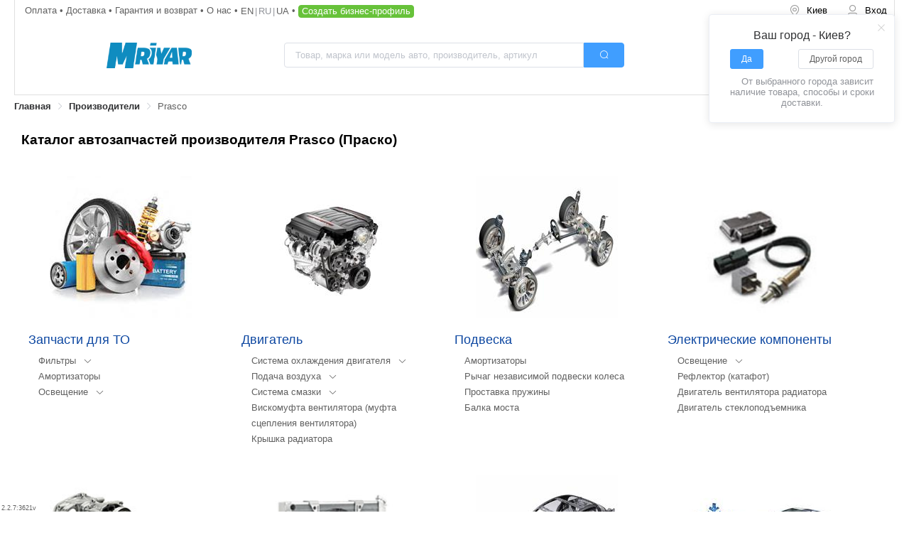

--- FILE ---
content_type: text/html; charset=utf-8
request_url: https://mriyar.ua/ru/brands/prasco
body_size: 19203
content:
<!doctype html>
<html data-n-head-ssr lang="ru" data-n-head="%7B%22lang%22:%7B%22ssr%22:%22ru%22%7D%7D">
  <head >
    <title>Купить автозапчасти Prasco (Праско), цена на запчасти для автомобиля от продавцов со всех регионов Украины на Mriyar.ua</title><meta data-n-head="ssr" name="viewport" content="width=device-width, initial-scale=1.0, minimum-scale=1.0, maximum-scale=1.0, user-scalable=no"><meta data-n-head="ssr" name="HandheldFriendly" content="true"><meta data-n-head="ssr" data-hid="keywords" name="keywords" content=""><meta data-n-head="ssr" data-hid="og:title" name="og:title" content="Mriyar"><meta data-n-head="ssr" data-hid="og:image" name="og:image" content=""><meta data-n-head="ssr" name="google-site-verification" content="3OltsOeZ4oJswTv_Mxy8YErzA-_8pmTDG3ki_m0_W9c"><meta data-n-head="ssr" data-hid="charset" charset="utf-8"><meta data-n-head="ssr" data-hid="mobile-web-app-capable" name="mobile-web-app-capable" content="yes"><meta data-n-head="ssr" data-hid="apple-mobile-web-app-title" name="apple-mobile-web-app-title" content="mriyar"><meta data-n-head="ssr" data-hid="author" name="author" content="Mriyar"><meta data-n-head="ssr" data-hid="og:type" name="og:type" property="og:type" content="website"><meta data-n-head="ssr" data-hid="og:site_name" name="og:site_name" property="og:site_name" content="mriyar"><meta data-n-head="ssr" data-hid="description" name="description" content="Каталог 【Автозапчасти Prasco】(Праско) для всех марок автомобилей. Сравнение цен на запчасти Prasco продавцов Украины ✅ Покупай выгодно на ▶Mriyar.ua◀"><meta data-n-head="ssr" data-hid="og:description" property="og:description" content="Каталог 【Автозапчасти Prasco】(Праско) для всех марок автомобилей. Сравнение цен на запчасти Prasco продавцов Украины ✅ Покупай выгодно на ▶Mriyar.ua◀"><meta data-n-head="ssr" name="robots" content="index, follow"><link data-n-head="ssr" rel="icon" type="image/x-icon" href="/favicon.ico"><link data-n-head="ssr" data-hid="shortcut-icon" rel="shortcut icon" href="/favicon.ico"><link data-n-head="ssr" rel="manifest" href="/_nuxt/manifest.e55f1a18.json" data-hid="manifest"><link data-n-head="ssr" rel="alternate" hrefLang="x-default" href="https://mriyar.ua/brands/prasco"><link data-n-head="ssr" rel="alternate" hrefLang="uk-ua" href="https://mriyar.ua/brands/prasco"><link data-n-head="ssr" rel="alternate" hrefLang="ru-ua" href="https://mriyar.ua/ru/brands/prasco"><link data-n-head="ssr" rel="canonical" href="https://mriyar.ua/ru/brands/prasco"><script data-n-head="ssr" src="https://www.googletagmanager.com/gtag/js?id=AW-378424176" async></script><script data-n-head="ssr" data-hid="gtm-script">if(!window._gtm_init){window._gtm_init=1;(function(w,n,d,m,e,p){w[d]=(w[d]==1||n[d]=='yes'||n[d]==1||n[m]==1||(w[e]&&w[e][p]&&w[e][p]()))?1:0})(window,navigator,'doNotTrack','msDoNotTrack','external','msTrackingProtectionEnabled');(function(w,d,s,l,x,y){w[x]={};w._gtm_inject=function(i){if(w.doNotTrack||w[x][i])return;w[x][i]=1;w[l]=w[l]||[];w[l].push({'gtm.start':new Date().getTime(),event:'gtm.js'});var f=d.getElementsByTagName(s)[0],j=d.createElement(s);j.defer=true;j.src='https://www.googletagmanager.com/gtm.js?id='+i;f.parentNode.insertBefore(j,f);};w[y]('GTM-WJVTX84')})(window,document,'script','dataLayer','_gtm_ids','_gtm_inject')}</script><script data-n-head="ssr" type="application/ld+json">[{"@context":"http://schema.org","@type":"WebSite","url":"https://mriyar.ua","potentialAction":{"@type":"SearchAction","target":"https://mriyar.ua/search/catalog?q={search_term_string}","query-input":"required name=search_term_string"}},{"@context":"http://schema.org","@type":"Organization","url":"https://mriyar.ua","logo":"https://mriyar.ua/img/logo.png","email":"info@mriyar.com","address":[{"@type":"PostalAddress","streetAddress":"ул. Шимановского 2/1","addressLocality":"г. Киев"}],"sameAs":["https://www.facebook.com/Mriyar.ua"]}]</script><script data-n-head="ssr" type="application/ld+json">{"@context":"http://schema.org","@type":"BreadcrumbList","itemListElement":[{"@type":"ListItem","position":1,"name":"Главная","item":"https://mriyar.ua/ru"},{"@type":"ListItem","position":2,"name":"Производители","item":"https://mriyar.ua/ru/brands"},{"@type":"ListItem","position":3,"name":"Prasco","item":"https://mriyar.ua/ru/brands/prasco"}]}</script><link rel="preload" href="/_nuxt/8d819a0.js" as="script"><link rel="preload" href="/_nuxt/43ad2e9.js" as="script"><link rel="preload" href="/_nuxt/5f03842.js" as="script"><link rel="preload" href="/_nuxt/dbf7975.js" as="script"><link rel="preload" href="/_nuxt/fonts/element-icons.313f7da.woff" as="font" type="font/woff" crossorigin><link rel="preload" href="/_nuxt/3609954.js" as="script"><link rel="preload" href="/_nuxt/7d26ddf.js" as="script"><link rel="stylesheet" href="/_nuxt/css/34d35dd.css"><link rel="stylesheet" href="/_nuxt/css/9a298e8.css"><link rel="stylesheet" href="/_nuxt/css/7ec6e1a.css"><link rel="stylesheet" href="/_nuxt/css/88fab67.css">
  </head>
  <body >
    <noscript data-n-head="ssr" data-hid="gtm-noscript" data-pbody="true"><iframe src="https://www.googletagmanager.com/ns.html?id=GTM-WJVTX84&" height="0" width="0" style="display:none;visibility:hidden" title="gtm"></iframe></noscript><div data-server-rendered="true" id="__nuxt"><!----><div id="__layout"><section class="el-container layout is-vertical" data-v-3bcd25ce><header class="el-header scroll-target" style="height:unset;" data-v-3bcd25ce><div class="page-header" data-v-17d015d8 data-v-3bcd25ce><div class="wrapper" data-v-17d015d8><nav class="row-1" data-v-17d015d8><ul class="links pg-0-1" data-v-17d015d8><li data-v-17d015d8><a href="/ru/docs/payment" class="color-label" data-v-17d015d8>
            Оплата
          </a></li> <li data-v-17d015d8><a href="/ru/docs/delivery" class="color-label" data-v-17d015d8>
            Доставка
          </a></li> <li data-v-17d015d8><a href="/ru/docs/warranty" class="color-label" data-v-17d015d8>
            Гарантия и возврат
          </a></li> <li data-v-17d015d8><a href="/ru/docs/about-us" class="color-label" data-v-17d015d8>
            О нас
          </a></li> <li data-v-17d015d8><span class="lang-links mr-05" data-v-11a2fee8 data-v-17d015d8><a href="/en/brands/prasco" class="el-link el-link--default" data-v-11a2fee8><!----><span class="el-link--inner">
    en
  </span><!----></a><a class="el-link el-link--default is-disabled" data-v-11a2fee8><!----><span class="el-link--inner">
    ru
  </span><!----></a><a href="/brands/prasco" class="el-link el-link--default" data-v-11a2fee8><!----><span class="el-link--inner">
    ua
  </span><!----></a></span></li> <li data-v-17d015d8><button type="button" class="el-button btn-create-business el-button--success" data-v-17d015d8><!----><!----><span>
            Создать бизнес-профиль
          </span></button></li></ul> <div class="user-nav" data-v-34546a50 data-v-17d015d8><ul role="menubar" class="el-menu--horizontal el-menu" style="background-color:white;" data-v-34546a50><li role="menuitem" tabindex="-1" class="el-menu-item btn btn-city" style="color:black;border-bottom-color:transparent;background-color:white;" data-v-34546a50><i class="el-icon-location-outline" data-v-34546a50></i> <span class="city-name" data-v-34546a50>
        Город
      </span></li> <!----> <li role="menuitem" tabindex="-1" class="el-menu-item" style="color:black;border-bottom-color:transparent;background-color:white;display:none;" data-v-34546a50><div class="basket-icon only-icon" data-v-43878aeb data-v-34546a50><div class="wrapper" data-v-43878aeb><div class="icon-wrapper" data-v-43878aeb><img width="50" height="50" src="/_nuxt/img/shopping-cart.66578d0.svg" alt="basket" class="icon" data-v-43878aeb> <div class="quantity" style="display:none;" data-v-43878aeb>0</div></div> <!----></div></div></li> <li role="menuitem" tabindex="-1" class="el-menu-item btn" style="color:black;border-bottom-color:transparent;background-color:white;" data-v-34546a50><i class="el-icon-user" data-v-34546a50></i> <span class="label" data-v-34546a50>Вход</span></li></ul> <!----></div></nav> <div class="row-2" data-v-17d015d8><div class="left-block" data-v-17d015d8><div class="the-logo" data-v-0a6f8894 data-v-17d015d8><a href="/ru" class="link router-link-active" data-v-0a6f8894><img data-src="/_nuxt/img/logo_mriyar_prod.78528d6.svg" alt="Mriyar" width="120" height="36" title="Mriyar" class="img" data-v-0a6f8894></a></div></div> <div class="center-block" data-v-17d015d8><div class="clever-search relative large" data-v-14f47acb data-v-17d015d8><div class="el-input el-input--large el-input-group el-input-group--append el-input--suffix" data-v-14f47acb><!----><input type="text" autocomplete="on" placeholder="Товар, марка или модель авто, производитель, артикул" class="el-input__inner"><!----><!----><div class="el-input-group__append"><button type="button" class="el-button main-btn--icon el-button--primary el-button--large" data-v-14f47acb><!----><i class="el-icon-search"></i><!----></button></div><!----></div> <!----></div></div> <div class="right-block" data-v-17d015d8><div class="basket-icon" data-v-43878aeb data-v-17d015d8><div class="wrapper" data-v-43878aeb><div class="icon-wrapper" data-v-43878aeb><img width="50" height="50" src="/_nuxt/img/shopping-cart.66578d0.svg" alt="basket" class="icon" data-v-43878aeb> <div class="quantity" style="display:none;" data-v-43878aeb>0</div></div> <div class="price" data-v-43878aeb>0,00 UAH</div></div></div></div></div> <div class="row-3" data-v-17d015d8><div row="" class="clever-search relative large" data-v-14f47acb data-v-17d015d8><div class="el-input el-input--large el-input-group el-input-group--append el-input--suffix" data-v-14f47acb><!----><input type="text" autocomplete="on" placeholder="Товар, марка или модель авто, производитель, артикул" class="el-input__inner"><!----><!----><div class="el-input-group__append"><button type="button" class="el-button main-btn--icon el-button--primary el-button--large" data-v-14f47acb><!----><i class="el-icon-search"></i><!----></button></div><!----></div> <!----></div></div></div> <!----> <div aria-label="Breadcrumb" role="navigation" class="el-breadcrumb breadcrumb scroll" data-v-3feb1869 data-v-17d015d8><span id="breadcrumb_1" title="Главная" class="el-breadcrumb__item" data-v-3feb1869><span role="link" class="el-breadcrumb__inner"><a href="/ru" class="router-link-active" data-v-3feb1869>
      Главная
    </a></span><span role="presentation" class="el-breadcrumb__separator"></span></span><span id="breadcrumb_2" title="Производители" class="el-breadcrumb__item" data-v-3feb1869><span role="link" class="el-breadcrumb__inner"><a href="/ru/brands" class="router-link-active" data-v-3feb1869>
      Производители
    </a></span><span role="presentation" class="el-breadcrumb__separator"></span></span><span id="breadcrumb_3" title="Prasco" class="el-breadcrumb__item" data-v-3feb1869><span role="link" class="el-breadcrumb__inner"><span data-v-3feb1869>
      Prasco
    </span></span><span role="presentation" class="el-breadcrumb__separator"></span></span></div></div> <div class="page-header-m" data-v-7f49f343 data-v-3bcd25ce><div class="wrapper" data-v-7f49f343><div class="row-1" data-v-7f49f343><div class="fl-al-center" data-v-7f49f343><div class="hamburger" data-v-7f49f343><img alt="menu" src="[data-uri]" class="icon-img" data-v-7f49f343></div> <span class="lang-links" data-v-11a2fee8 data-v-7f49f343><a href="/en/brands/prasco" class="el-link el-link--default" data-v-11a2fee8><!----><span class="el-link--inner">
    en
  </span><!----></a><a class="el-link el-link--default is-disabled" data-v-11a2fee8><!----><span class="el-link--inner">
    ru
  </span><!----></a><a href="/brands/prasco" class="el-link el-link--default" data-v-11a2fee8><!----><span class="el-link--inner">
    ua
  </span><!----></a></span></div> <div class="user-nav" data-v-34546a50 data-v-7f49f343><ul role="menubar" class="el-menu--horizontal el-menu" style="background-color:white;" data-v-34546a50><li role="menuitem" tabindex="-1" class="el-menu-item btn btn-city" style="color:black;border-bottom-color:transparent;background-color:white;" data-v-34546a50><i class="el-icon-location-outline" data-v-34546a50></i> <span class="city-name" data-v-34546a50>
        Город
      </span></li> <!----> <li role="menuitem" tabindex="-1" class="el-menu-item" style="color:black;border-bottom-color:transparent;background-color:white;" data-v-34546a50><div class="basket-icon only-icon" data-v-43878aeb data-v-34546a50><div class="wrapper" data-v-43878aeb><div class="icon-wrapper" data-v-43878aeb><img width="50" height="50" src="/_nuxt/img/shopping-cart.66578d0.svg" alt="basket" class="icon" data-v-43878aeb> <div class="quantity" style="display:none;" data-v-43878aeb>0</div></div> <!----></div></div></li> <li role="menuitem" tabindex="-1" class="el-menu-item btn" style="color:black;border-bottom-color:transparent;background-color:white;" data-v-34546a50><i class="el-icon-user" data-v-34546a50></i> <span class="label" data-v-34546a50>Вход</span></li></ul> <!----></div></div> <div class="row-2" data-v-7f49f343><div class="the-logo pg-1" data-v-0a6f8894 data-v-7f49f343><a href="/ru" class="link router-link-active" data-v-0a6f8894><img data-src="/_nuxt/img/logo_mriyar_prod.78528d6.svg" alt="Mriyar" width="120" height="36" title="Mriyar" class="img" data-v-0a6f8894></a></div></div> <div class="row-3" data-v-7f49f343><div row="" class="clever-search relative mini" data-v-14f47acb data-v-7f49f343><div class="el-input el-input--mini el-input-group el-input-group--append el-input--suffix" data-v-14f47acb><!----><input type="text" autocomplete="on" placeholder="Товар, марка или модель авто, производитель, артикул" class="el-input__inner"><!----><!----><div class="el-input-group__append"><button type="button" class="el-button main-btn--icon el-button--primary el-button--mini" data-v-14f47acb><!----><i class="el-icon-search"></i><!----></button></div><!----></div> <!----></div></div></div> <!----> <div aria-label="Breadcrumb" role="navigation" class="el-breadcrumb breadcrumb scroll" data-v-3feb1869 data-v-7f49f343><span id="breadcrumb_1" title="Главная" class="el-breadcrumb__item" data-v-3feb1869><span role="link" class="el-breadcrumb__inner"><a href="/ru" class="router-link-active" data-v-3feb1869>
      Главная
    </a></span><span role="presentation" class="el-breadcrumb__separator"></span></span><span id="breadcrumb_2" title="Производители" class="el-breadcrumb__item" data-v-3feb1869><span role="link" class="el-breadcrumb__inner"><a href="/ru/brands" class="router-link-active" data-v-3feb1869>
      Производители
    </a></span><span role="presentation" class="el-breadcrumb__separator"></span></span><span id="breadcrumb_3" title="Prasco" class="el-breadcrumb__item" data-v-3feb1869><span role="link" class="el-breadcrumb__inner"><span data-v-3feb1869>
      Prasco
    </span></span><span role="presentation" class="el-breadcrumb__separator"></span></span></div> <!----></div></header> <section class="el-container main-section" data-v-3bcd25ce><main class="el-main mb-4" data-v-3bcd25ce><div class="trademark-page" data-v-2f52d3dc data-v-3bcd25ce><h1 class="custom-headline custom-headline--level2-bold" data-v-2f52d3dc>
    Каталог автозапчастей производителя Prasco (Праско)
  </h1> <div class="mb-2" data-v-2f52d3dc><section class="catalog-tree" data-v-28d1d37a data-v-2f52d3dc><ul class="catalog-body" data-v-28d1d37a><li data-v-28d1d37a><div class="catalog-item" data-v-c1b0aca6 data-v-28d1d37a><div class="top-line" data-v-c1b0aca6><a href="/ru/zapchastyny-dlja-to/brand-prasco" data-v-c1b0aca6><div class="block-size" style="height:200px;width:200px;max-width:100%;" data-v-60710aeb data-v-c1b0aca6><img data-src="https://media.mriyar.ua/media/product_lines_images/143.jpg" width="200px" alt="Запчасти для ТО " title="Запчасти для ТО " height="200px" class="img" data-v-60710aeb></div> <div class="shop-category__title" data-v-c1b0aca6>
        Запчасти для ТО 
      </div></a></div> <div class="middle-lines" data-v-c1b0aca6><div class="middle-lines-wrapper" data-v-c1b0aca6><ul class="middle-lines-list" data-v-c1b0aca6><li data-v-c1b0aca6><div class="middle-line el-row is-align-middle el-row--flex" data-v-c1b0aca6><a href="/ru/filtry/brand-prasco" class="custom-link custom-link--inverted color-black" data-v-c1b0aca6>
              Фильтры
            </a> <div class="ml-1" data-v-c1b0aca6><a class="shop-category__open" data-v-c1b0aca6><i class="el-icon-arrow-down" data-v-c1b0aca6></i></a></div></div> <ul class="ml-2" style="display:none;" data-v-c1b0aca6><li class="line" data-v-c1b0aca6><a href="/ru/povitrjanyj-filtr/brand-prasco" class="custom-link custom-link--inverted color-black" data-v-c1b0aca6>
                Воздушный фильтр
              </a></li><li class="line" data-v-c1b0aca6><a href="/ru/osushuvach-kondytsionera/brand-prasco" class="custom-link custom-link--inverted color-black" data-v-c1b0aca6>
                Осушитель кондиционера
              </a></li></ul></li><li data-v-c1b0aca6><div class="middle-line el-row is-align-middle el-row--flex" data-v-c1b0aca6><a href="/ru/amortyzatory/brand-prasco" class="custom-link custom-link--inverted color-black" data-v-c1b0aca6>
              Амортизаторы
            </a> <!----></div> <ul class="ml-2" style="display:none;" data-v-c1b0aca6></ul></li><li data-v-c1b0aca6><div class="middle-line el-row is-align-middle el-row--flex" data-v-c1b0aca6><a href="/ru/osvitlennja/brand-prasco" class="custom-link custom-link--inverted color-black" data-v-c1b0aca6>
              Освещение
            </a> <div class="ml-1" data-v-c1b0aca6><a class="shop-category__open" data-v-c1b0aca6><i class="el-icon-arrow-down" data-v-c1b0aca6></i></a></div></div> <ul class="ml-2" style="display:none;" data-v-c1b0aca6><li class="line" data-v-c1b0aca6><a href="/ru/osnovna-fara/brand-prasco" class="custom-link custom-link--inverted color-black" data-v-c1b0aca6>
                Основная фара
              </a></li><li class="line" data-v-c1b0aca6><a href="/ru/zadnye-svitlo/brand-prasco" class="custom-link custom-link--inverted color-black" data-v-c1b0aca6>
                Задний свет
              </a></li><li class="line" data-v-c1b0aca6><a href="/ru/protytumanna-fara/brand-prasco" class="custom-link custom-link--inverted color-black" data-v-c1b0aca6>
                Противотуманная фара
              </a></li><li class="line" data-v-c1b0aca6><a href="/ru/pokazhchyk-povorotu/brand-prasco" class="custom-link custom-link--inverted color-black" data-v-c1b0aca6>
                Указатель поворота
              </a></li><li class="line" data-v-c1b0aca6><a href="/ru/denni-khodovi-vohni/brand-prasco" class="custom-link custom-link--inverted color-black" data-v-c1b0aca6>
                Дневные ходовые огни
              </a></li><li class="line" data-v-c1b0aca6><a href="/ru/osvitlennja-nomernoho-znaka/brand-prasco" class="custom-link custom-link--inverted color-black" data-v-c1b0aca6>
                Освещение номерного знака
              </a></li></ul></li></ul></div></div> <!----></div></li><li data-v-28d1d37a><div class="catalog-item" data-v-c1b0aca6 data-v-28d1d37a><div class="top-line" data-v-c1b0aca6><a href="/ru/dvyhun/brand-prasco" data-v-c1b0aca6><div class="block-size" style="height:200px;width:200px;max-width:100%;" data-v-60710aeb data-v-c1b0aca6><img data-src="https://media.mriyar.ua/media/product_lines_images/104.jpg" width="200px" alt="Двигатель " title="Двигатель " height="200px" class="img" data-v-60710aeb></div> <div class="shop-category__title" data-v-c1b0aca6>
        Двигатель 
      </div></a></div> <div class="middle-lines" data-v-c1b0aca6><div class="middle-lines-wrapper" data-v-c1b0aca6><ul class="middle-lines-list" data-v-c1b0aca6><li data-v-c1b0aca6><div class="middle-line el-row is-align-middle el-row--flex" data-v-c1b0aca6><a href="/ru/systema-okholodzhennja-dvyhuna/brand-prasco" class="custom-link custom-link--inverted color-black" data-v-c1b0aca6>
              Система охлаждения двигателя
            </a> <div class="ml-1" data-v-c1b0aca6><a class="shop-category__open" data-v-c1b0aca6><i class="el-icon-arrow-down" data-v-c1b0aca6></i></a></div></div> <ul class="ml-2" style="display:none;" data-v-c1b0aca6><li class="line" data-v-c1b0aca6><a href="/ru/radiator/brand-prasco" class="custom-link custom-link--inverted color-black" data-v-c1b0aca6>
                Радиатор
              </a></li><li class="line" data-v-c1b0aca6><a href="/ru/ventyljator-okholodzhennja/brand-prasco" class="custom-link custom-link--inverted color-black" data-v-c1b0aca6>
                Вентилятор охлаждения
              </a></li><li class="line" data-v-c1b0aca6><a href="/ru/viskomufta-ventyljatora-mufta-zcheplennja-ventyljatora/brand-prasco" class="custom-link custom-link--inverted color-black" data-v-c1b0aca6>
                Вискомуфта вентилятора (муфта сцепления вентилятора)
              </a></li><li class="line" data-v-c1b0aca6><a href="/ru/kryshka-radiatora/brand-prasco" class="custom-link custom-link--inverted color-black" data-v-c1b0aca6>
                Крышка радиатора
              </a></li><li class="line" data-v-c1b0aca6><a href="/ru/dyfuzor-ventyljatora-radiatora-okholodzhennja-dvyhuna/brand-prasco" class="custom-link custom-link--inverted color-black" data-v-c1b0aca6>
                Диффузор вентилятора радиатора охлаждения двигателя
              </a></li><li class="line" data-v-c1b0aca6><a href="/ru/dvyhun-ventyljatora-radiatora/brand-prasco" class="custom-link custom-link--inverted color-black" data-v-c1b0aca6>
                Двигатель вентилятора радиатора
              </a></li><li class="line" data-v-c1b0aca6><a href="/ru/kriplennja-radiatora/brand-prasco" class="custom-link custom-link--inverted color-black" data-v-c1b0aca6>
                Крепление радиатора
              </a></li></ul></li><li data-v-c1b0aca6><div class="middle-line el-row is-align-middle el-row--flex" data-v-c1b0aca6><a href="/ru/podacha-povitrja/brand-prasco" class="custom-link custom-link--inverted color-black" data-v-c1b0aca6>
              Подача воздуха
            </a> <div class="ml-1" data-v-c1b0aca6><a class="shop-category__open" data-v-c1b0aca6><i class="el-icon-arrow-down" data-v-c1b0aca6></i></a></div></div> <ul class="ml-2" style="display:none;" data-v-c1b0aca6><li class="line" data-v-c1b0aca6><a href="/ru/povitrjanyj-filtr/brand-prasco" class="custom-link custom-link--inverted color-black" data-v-c1b0aca6>
                Воздушный фильтр
              </a></li><li class="line" data-v-c1b0aca6><a href="/ru/interkuler/brand-prasco" class="custom-link custom-link--inverted color-black" data-v-c1b0aca6>
                Интеркулер
              </a></li></ul></li><li data-v-c1b0aca6><div class="middle-line el-row is-align-middle el-row--flex" data-v-c1b0aca6><a href="/ru/systema-zmazky/brand-prasco" class="custom-link custom-link--inverted color-black" data-v-c1b0aca6>
              Система смазки
            </a> <div class="ml-1" data-v-c1b0aca6><a class="shop-category__open" data-v-c1b0aca6><i class="el-icon-arrow-down" data-v-c1b0aca6></i></a></div></div> <ul class="ml-2" style="display:none;" data-v-c1b0aca6><li class="line" data-v-c1b0aca6><a href="/ru/olyvnyj-radiator/brand-prasco" class="custom-link custom-link--inverted color-black" data-v-c1b0aca6>
                Масляный радиатор
              </a></li><li class="line" data-v-c1b0aca6><a href="/ru/piddon-olyvnyj/brand-prasco" class="custom-link custom-link--inverted color-black" data-v-c1b0aca6>
                Поддон масляный
              </a></li></ul></li><li data-v-c1b0aca6><div class="middle-line el-row is-align-middle el-row--flex" data-v-c1b0aca6><a href="/ru/viskomufta-ventyljatora-mufta-zcheplennja-ventyljatora/brand-prasco" class="custom-link custom-link--inverted color-black" data-v-c1b0aca6>
              Вискомуфта вентилятора (муфта сцепления вентилятора)
            </a> <!----></div> <ul class="ml-2" style="display:none;" data-v-c1b0aca6></ul></li><li data-v-c1b0aca6><div class="middle-line el-row is-align-middle el-row--flex" data-v-c1b0aca6><a href="/ru/kryshka-radiatora/brand-prasco" class="custom-link custom-link--inverted color-black" data-v-c1b0aca6>
              Крышка радиатора
            </a> <!----></div> <ul class="ml-2" style="display:none;" data-v-c1b0aca6></ul></li></ul></div></div> <!----></div></li><li data-v-28d1d37a><div class="catalog-item" data-v-c1b0aca6 data-v-28d1d37a><div class="top-line" data-v-c1b0aca6><a href="/ru/pidviska/brand-prasco" data-v-c1b0aca6><div class="block-size" style="height:200px;width:200px;max-width:100%;" data-v-60710aeb data-v-c1b0aca6><img data-src="https://media.mriyar.ua/media/product_lines_images/300.jpg" width="200px" alt="Подвеска " title="Подвеска " height="200px" class="img" data-v-60710aeb></div> <div class="shop-category__title" data-v-c1b0aca6>
        Подвеска 
      </div></a></div> <div class="middle-lines" data-v-c1b0aca6><div class="middle-lines-wrapper" data-v-c1b0aca6><ul class="middle-lines-list" data-v-c1b0aca6><li data-v-c1b0aca6><div class="middle-line el-row is-align-middle el-row--flex" data-v-c1b0aca6><a href="/ru/amortyzatory/brand-prasco" class="custom-link custom-link--inverted color-black" data-v-c1b0aca6>
              Амортизаторы
            </a> <!----></div> <ul class="ml-2" style="display:none;" data-v-c1b0aca6></ul></li><li data-v-c1b0aca6><div class="middle-line el-row is-align-middle el-row--flex" data-v-c1b0aca6><a href="/ru/vazhil-nezalezhnoyi-pidvisky-kolesa/brand-prasco" class="custom-link custom-link--inverted color-black" data-v-c1b0aca6>
              Рычаг независимой подвески колеса
            </a> <!----></div> <ul class="ml-2" style="display:none;" data-v-c1b0aca6></ul></li><li data-v-c1b0aca6><div class="middle-line el-row is-align-middle el-row--flex" data-v-c1b0aca6><a href="/ru/prostavka-pruzhyny/brand-prasco" class="custom-link custom-link--inverted color-black" data-v-c1b0aca6>
              Проставка пружины
            </a> <!----></div> <ul class="ml-2" style="display:none;" data-v-c1b0aca6></ul></li><li data-v-c1b0aca6><div class="middle-line el-row is-align-middle el-row--flex" data-v-c1b0aca6><a href="/ru/balka-mosta/brand-prasco" class="custom-link custom-link--inverted color-black" data-v-c1b0aca6>
              Балка моста
            </a> <!----></div> <ul class="ml-2" style="display:none;" data-v-c1b0aca6></ul></li></ul></div></div> <!----></div></li><li data-v-28d1d37a><div class="catalog-item" data-v-c1b0aca6 data-v-28d1d37a><div class="top-line" data-v-c1b0aca6><a href="/ru/elektrychni-komponenty/brand-prasco" data-v-c1b0aca6><div class="block-size" style="height:200px;width:200px;max-width:100%;" data-v-60710aeb data-v-c1b0aca6><img data-src="https://media.mriyar.ua/media/product_lines_images/550.jpg" width="200px" alt="Электрические компоненты " title="Электрические компоненты " height="200px" class="img" data-v-60710aeb></div> <div class="shop-category__title" data-v-c1b0aca6>
        Электрические компоненты 
      </div></a></div> <div class="middle-lines" data-v-c1b0aca6><div class="middle-lines-wrapper" data-v-c1b0aca6><ul class="middle-lines-list" data-v-c1b0aca6><li data-v-c1b0aca6><div class="middle-line el-row is-align-middle el-row--flex" data-v-c1b0aca6><a href="/ru/osvitlennja/brand-prasco" class="custom-link custom-link--inverted color-black" data-v-c1b0aca6>
              Освещение
            </a> <div class="ml-1" data-v-c1b0aca6><a class="shop-category__open" data-v-c1b0aca6><i class="el-icon-arrow-down" data-v-c1b0aca6></i></a></div></div> <ul class="ml-2" style="display:none;" data-v-c1b0aca6><li class="line" data-v-c1b0aca6><a href="/ru/osnovna-fara/brand-prasco" class="custom-link custom-link--inverted color-black" data-v-c1b0aca6>
                Основная фара
              </a></li><li class="line" data-v-c1b0aca6><a href="/ru/zadnye-svitlo/brand-prasco" class="custom-link custom-link--inverted color-black" data-v-c1b0aca6>
                Задний свет
              </a></li><li class="line" data-v-c1b0aca6><a href="/ru/protytumanna-fara/brand-prasco" class="custom-link custom-link--inverted color-black" data-v-c1b0aca6>
                Противотуманная фара
              </a></li><li class="line" data-v-c1b0aca6><a href="/ru/pokazhchyk-povorotu/brand-prasco" class="custom-link custom-link--inverted color-black" data-v-c1b0aca6>
                Указатель поворота
              </a></li><li class="line" data-v-c1b0aca6><a href="/ru/denni-khodovi-vohni/brand-prasco" class="custom-link custom-link--inverted color-black" data-v-c1b0aca6>
                Дневные ходовые огни
              </a></li><li class="line" data-v-c1b0aca6><a href="/ru/osvitlennja-nomernoho-znaka/brand-prasco" class="custom-link custom-link--inverted color-black" data-v-c1b0aca6>
                Освещение номерного знака
              </a></li></ul></li><li data-v-c1b0aca6><div class="middle-line el-row is-align-middle el-row--flex" data-v-c1b0aca6><a href="/ru/reflektor-katafot/brand-prasco" class="custom-link custom-link--inverted color-black" data-v-c1b0aca6>
              Рефлектор (катафот)
            </a> <!----></div> <ul class="ml-2" style="display:none;" data-v-c1b0aca6></ul></li><li data-v-c1b0aca6><div class="middle-line el-row is-align-middle el-row--flex" data-v-c1b0aca6><a href="/ru/dvyhun-ventyljatora-radiatora/brand-prasco" class="custom-link custom-link--inverted color-black" data-v-c1b0aca6>
              Двигатель вентилятора радиатора
            </a> <!----></div> <ul class="ml-2" style="display:none;" data-v-c1b0aca6></ul></li><li data-v-c1b0aca6><div class="middle-line el-row is-align-middle el-row--flex" data-v-c1b0aca6><a href="/ru/dvyhun-sklopidijmacha/brand-prasco" class="custom-link custom-link--inverted color-black" data-v-c1b0aca6>
              Двигатель стеклоподъемника
            </a> <!----></div> <ul class="ml-2" style="display:none;" data-v-c1b0aca6></ul></li></ul></div></div> <!----></div></li><li data-v-28d1d37a><div class="catalog-item" data-v-c1b0aca6 data-v-28d1d37a><div class="top-line" data-v-c1b0aca6><a href="/ru/transmisija/brand-prasco" data-v-c1b0aca6><div class="block-size" style="height:200px;width:200px;max-width:100%;" data-v-60710aeb data-v-c1b0aca6><img data-src="https://media.mriyar.ua/media/product_lines_images/488.jpg" width="200px" alt="Трансмиссия " title="Трансмиссия " height="200px" class="img" data-v-60710aeb></div> <div class="shop-category__title" data-v-c1b0aca6>
        Трансмиссия 
      </div></a></div> <div class="middle-lines" data-v-c1b0aca6><div class="middle-lines-wrapper" data-v-c1b0aca6><ul class="middle-lines-list" data-v-c1b0aca6><li data-v-c1b0aca6><div class="middle-line el-row is-align-middle el-row--flex" data-v-c1b0aca6><a href="/ru/radiator-avtomatychnoyi-korobky-peredach/brand-prasco" class="custom-link custom-link--inverted color-black" data-v-c1b0aca6>
              Радиатор автоматической коробки передач
            </a> <!----></div> <ul class="ml-2" style="display:none;" data-v-c1b0aca6></ul></li></ul></div></div> <!----></div></li><li data-v-28d1d37a><div class="catalog-item" data-v-c1b0aca6 data-v-28d1d37a><div class="top-line" data-v-c1b0aca6><a href="/ru/systema-okholodzhennja-dvyhuna/brand-prasco" data-v-c1b0aca6><div class="block-size" style="height:200px;width:200px;max-width:100%;" data-v-60710aeb data-v-c1b0aca6><img data-src="https://media.mriyar.ua/media/product_lines_images/445.jpg" width="200px" alt="Система охлаждения двигателя " title="Система охлаждения двигателя " height="200px" class="img" data-v-60710aeb></div> <div class="shop-category__title" data-v-c1b0aca6>
        Система охлаждения двигателя 
      </div></a></div> <div class="middle-lines" data-v-c1b0aca6><div class="middle-lines-wrapper" data-v-c1b0aca6><ul class="middle-lines-list" data-v-c1b0aca6><li data-v-c1b0aca6><div class="middle-line el-row is-align-middle el-row--flex" data-v-c1b0aca6><a href="/ru/radiator/brand-prasco" class="custom-link custom-link--inverted color-black" data-v-c1b0aca6>
              Радиатор
            </a> <!----></div> <ul class="ml-2" style="display:none;" data-v-c1b0aca6></ul></li><li data-v-c1b0aca6><div class="middle-line el-row is-align-middle el-row--flex" data-v-c1b0aca6><a href="/ru/ventyljator-okholodzhennja/brand-prasco" class="custom-link custom-link--inverted color-black" data-v-c1b0aca6>
              Вентилятор охлаждения
            </a> <!----></div> <ul class="ml-2" style="display:none;" data-v-c1b0aca6></ul></li><li data-v-c1b0aca6><div class="middle-line el-row is-align-middle el-row--flex" data-v-c1b0aca6><a href="/ru/viskomufta-ventyljatora-mufta-zcheplennja-ventyljatora/brand-prasco" class="custom-link custom-link--inverted color-black" data-v-c1b0aca6>
              Вискомуфта вентилятора (муфта сцепления вентилятора)
            </a> <!----></div> <ul class="ml-2" style="display:none;" data-v-c1b0aca6></ul></li><li data-v-c1b0aca6><div class="middle-line el-row is-align-middle el-row--flex" data-v-c1b0aca6><a href="/ru/kryshka-radiatora/brand-prasco" class="custom-link custom-link--inverted color-black" data-v-c1b0aca6>
              Крышка радиатора
            </a> <!----></div> <ul class="ml-2" style="display:none;" data-v-c1b0aca6></ul></li><li data-v-c1b0aca6><div class="middle-line el-row is-align-middle el-row--flex" data-v-c1b0aca6><a href="/ru/dyfuzor-ventyljatora-radiatora-okholodzhennja-dvyhuna/brand-prasco" class="custom-link custom-link--inverted color-black" data-v-c1b0aca6>
              Диффузор вентилятора радиатора охлаждения двигателя
            </a> <!----></div> <ul class="ml-2" style="display:none;" data-v-c1b0aca6></ul></li><li data-v-c1b0aca6><div class="middle-line el-row is-align-middle el-row--flex" data-v-c1b0aca6><a href="/ru/dvyhun-ventyljatora-radiatora/brand-prasco" class="custom-link custom-link--inverted color-black" data-v-c1b0aca6>
              Двигатель вентилятора радиатора
            </a> <!----></div> <ul class="ml-2" style="display:none;" data-v-c1b0aca6></ul></li><li data-v-c1b0aca6><div class="middle-line el-row is-align-middle el-row--flex" data-v-c1b0aca6><a href="/ru/kriplennja-radiatora/brand-prasco" class="custom-link custom-link--inverted color-black" data-v-c1b0aca6>
              Крепление радиатора
            </a> <!----></div> <ul class="ml-2" style="display:none;" data-v-c1b0aca6></ul></li></ul></div></div> <a class="show-all-btn shop-category__open" data-v-c1b0aca6><i class="el-icon-arrow-down" data-v-c1b0aca6></i> <span class="shop-category-toggle" data-v-c1b0aca6>
      Больше категорий
    </span></a></div></li><li data-v-28d1d37a><div class="catalog-item" data-v-c1b0aca6 data-v-28d1d37a><div class="top-line" data-v-c1b0aca6><a href="/ru/kuzov/brand-prasco" data-v-c1b0aca6><div class="block-size" style="height:200px;width:200px;max-width:100%;" data-v-60710aeb data-v-c1b0aca6><img data-src="https://media.mriyar.ua/media/product_lines_images/216.jpg" width="200px" alt="Кузов " title="Кузов " height="200px" class="img" data-v-60710aeb></div> <div class="shop-category__title" data-v-c1b0aca6>
        Кузов 
      </div></a></div> <div class="middle-lines" data-v-c1b0aca6><div class="middle-lines-wrapper" data-v-c1b0aca6><ul class="middle-lines-list" data-v-c1b0aca6><li data-v-c1b0aca6><div class="middle-line el-row is-align-middle el-row--flex" data-v-c1b0aca6><a href="/ru/petlja-kapotu/brand-prasco" class="custom-link custom-link--inverted color-black" data-v-c1b0aca6>
              Петля капота
            </a> <!----></div> <ul class="ml-2" style="display:none;" data-v-c1b0aca6></ul></li><li data-v-c1b0aca6><div class="middle-line el-row is-align-middle el-row--flex" data-v-c1b0aca6><a href="/ru/tros-zamka-dverej/brand-prasco" class="custom-link custom-link--inverted color-black" data-v-c1b0aca6>
              Трос замка двери
            </a> <!----></div> <ul class="ml-2" style="display:none;" data-v-c1b0aca6></ul></li><li data-v-c1b0aca6><div class="middle-line el-row is-align-middle el-row--flex" data-v-c1b0aca6><a href="/ru/pokazhchyk-povorotu/brand-prasco" class="custom-link custom-link--inverted color-black" data-v-c1b0aca6>
              Указатель поворота
            </a> <!----></div> <ul class="ml-2" style="display:none;" data-v-c1b0aca6></ul></li><li data-v-c1b0aca6><div class="middle-line el-row is-align-middle el-row--flex" data-v-c1b0aca6><a href="/ru/pidkrylok/brand-prasco" class="custom-link custom-link--inverted color-black" data-v-c1b0aca6>
              Подкрылок
            </a> <!----></div> <ul class="ml-2" style="display:none;" data-v-c1b0aca6></ul></li><li data-v-c1b0aca6><div class="middle-line el-row is-align-middle el-row--flex" data-v-c1b0aca6><a href="/ru/reshitka-radiatora/brand-prasco" class="custom-link custom-link--inverted color-black" data-v-c1b0aca6>
              Решетка радиатора
            </a> <!----></div> <ul class="ml-2" style="display:none;" data-v-c1b0aca6></ul></li><li data-v-c1b0aca6><div class="middle-line el-row is-align-middle el-row--flex" data-v-c1b0aca6><a href="/ru/sklo-dzerkala/brand-prasco" class="custom-link custom-link--inverted color-black" data-v-c1b0aca6>
              Стекло зеркала
            </a> <!----></div> <ul class="ml-2" style="display:none;" data-v-c1b0aca6></ul></li><li data-v-c1b0aca6><div class="middle-line el-row is-align-middle el-row--flex" data-v-c1b0aca6><a href="/ru/zovnishnye-dzerkalo/brand-prasco" class="custom-link custom-link--inverted color-black" data-v-c1b0aca6>
              Наружное зеркало
            </a> <!----></div> <ul class="ml-2" style="display:none;" data-v-c1b0aca6></ul></li><li data-v-c1b0aca6><div class="middle-line el-row is-align-middle el-row--flex" data-v-c1b0aca6><a href="/ru/ruchka-dverej/brand-prasco" class="custom-link custom-link--inverted color-black" data-v-c1b0aca6>
              Ручка двери
            </a> <!----></div> <ul class="ml-2" style="display:none;" data-v-c1b0aca6></ul></li><li data-v-c1b0aca6><div class="middle-line el-row is-align-middle el-row--flex" data-v-c1b0aca6><a href="/ru/zakhyst-dvyhuna/brand-prasco" class="custom-link custom-link--inverted color-black" data-v-c1b0aca6>
              Защита двигателя
            </a> <!----></div> <ul class="ml-2" style="display:none;" data-v-c1b0aca6></ul></li><li data-v-c1b0aca6><div class="middle-line el-row is-align-middle el-row--flex" data-v-c1b0aca6><a href="/ru/bichnyj-moldynh/brand-prasco" class="custom-link custom-link--inverted color-black" data-v-c1b0aca6>
              Боковой молдинг
            </a> <!----></div> <ul class="ml-2" style="display:none;" data-v-c1b0aca6></ul></li><li data-v-c1b0aca6><div class="middle-line el-row is-align-middle el-row--flex" data-v-c1b0aca6><a href="/ru/korpus-dzerkala/brand-prasco" class="custom-link custom-link--inverted color-black" data-v-c1b0aca6>
              Корпус зеркала
            </a> <!----></div> <ul class="ml-2" style="display:none;" data-v-c1b0aca6></ul></li><li data-v-c1b0aca6><div class="middle-line el-row is-align-middle el-row--flex" data-v-c1b0aca6><a href="/ru/nakladka-porohu/brand-prasco" class="custom-link custom-link--inverted color-black" data-v-c1b0aca6>
              Накладка порога
            </a> <!----></div> <ul class="ml-2" style="display:none;" data-v-c1b0aca6></ul></li><li data-v-c1b0aca6><div class="middle-line el-row is-align-middle el-row--flex" data-v-c1b0aca6><a href="/ru/absorber-bampera/brand-prasco" class="custom-link custom-link--inverted color-black" data-v-c1b0aca6>
              Абсорбер бампера
            </a> <!----></div> <ul class="ml-2" style="display:none;" data-v-c1b0aca6></ul></li><li data-v-c1b0aca6><div class="middle-line el-row is-align-middle el-row--flex" data-v-c1b0aca6><a href="/ru/spojler/brand-prasco" class="custom-link custom-link--inverted color-black" data-v-c1b0aca6>
              Спойлер
            </a> <!----></div> <ul class="ml-2" style="display:none;" data-v-c1b0aca6></ul></li><li data-v-c1b0aca6><div class="middle-line el-row is-align-middle el-row--flex" data-v-c1b0aca6><a href="/ru/palyvnyj-bak/brand-prasco" class="custom-link custom-link--inverted color-black" data-v-c1b0aca6>
              Топливный бак
            </a> <!----></div> <ul class="ml-2" style="display:none;" data-v-c1b0aca6></ul></li><li data-v-c1b0aca6><div class="middle-line el-row is-align-middle el-row--flex" data-v-c1b0aca6><a href="/ru/rozshyrjuvach-kolisnoyi-arky/brand-prasco" class="custom-link custom-link--inverted color-black" data-v-c1b0aca6>
              Расширитель колесной арки
            </a> <!----></div> <ul class="ml-2" style="display:none;" data-v-c1b0aca6></ul></li><li data-v-c1b0aca6><div class="middle-line el-row is-align-middle el-row--flex" data-v-c1b0aca6><a href="/ru/kriplennja-radiatora/brand-prasco" class="custom-link custom-link--inverted color-black" data-v-c1b0aca6>
              Крепление радиатора
            </a> <!----></div> <ul class="ml-2" style="display:none;" data-v-c1b0aca6></ul></li><li data-v-c1b0aca6><div class="middle-line el-row is-align-middle el-row--flex" data-v-c1b0aca6><a href="/ru/balka-mosta/brand-prasco" class="custom-link custom-link--inverted color-black" data-v-c1b0aca6>
              Балка моста
            </a> <!----></div> <ul class="ml-2" style="display:none;" data-v-c1b0aca6></ul></li><li data-v-c1b0aca6><div class="middle-line el-row is-align-middle el-row--flex" data-v-c1b0aca6><a href="/ru/paneli-kuzova/brand-prasco" class="custom-link custom-link--inverted color-black" data-v-c1b0aca6>
              Панели кузова
            </a> <div class="ml-1" data-v-c1b0aca6><a class="shop-category__open" data-v-c1b0aca6><i class="el-icon-arrow-down" data-v-c1b0aca6></i></a></div></div> <ul class="ml-2" style="display:none;" data-v-c1b0aca6><li class="line" data-v-c1b0aca6><a href="/ru/lonzheron/brand-prasco" class="custom-link custom-link--inverted color-black" data-v-c1b0aca6>
                Лонжерон
              </a></li><li class="line" data-v-c1b0aca6><a href="/ru/kronshtejn/brand-prasco" class="custom-link custom-link--inverted color-black" data-v-c1b0aca6>
                Кронштейн
              </a></li><li class="line" data-v-c1b0aca6><a href="/ru/krylo/brand-prasco" class="custom-link custom-link--inverted color-black" data-v-c1b0aca6>
                Крыло
              </a></li><li class="line" data-v-c1b0aca6><a href="/ru/panel-radiatora/brand-prasco" class="custom-link custom-link--inverted color-black" data-v-c1b0aca6>
                Панель радиатора
              </a></li><li class="line" data-v-c1b0aca6><a href="/ru/kapot/brand-prasco" class="custom-link custom-link--inverted color-black" data-v-c1b0aca6>
                Капот
              </a></li><li class="line" data-v-c1b0aca6><a href="/ru/bichna-panel/brand-prasco" class="custom-link custom-link--inverted color-black" data-v-c1b0aca6>
                Боковая панель
              </a></li><li class="line" data-v-c1b0aca6><a href="/ru/panel-dverej/brand-prasco" class="custom-link custom-link--inverted color-black" data-v-c1b0aca6>
                Панель двери
              </a></li><li class="line" data-v-c1b0aca6><a href="/ru/kryshka-bahazhnyka/brand-prasco" class="custom-link custom-link--inverted color-black" data-v-c1b0aca6>
                Крышка багажника
              </a></li><li class="line" data-v-c1b0aca6><a href="/ru/panel-pidlohy/brand-prasco" class="custom-link custom-link--inverted color-black" data-v-c1b0aca6>
                Панель пола
              </a></li><li class="line" data-v-c1b0aca6><a href="/ru/rama-kuzova-chastyna-kuzova/brand-prasco" class="custom-link custom-link--inverted color-black" data-v-c1b0aca6>
                Рама кузова (часть кузова)
              </a></li></ul></li></ul></div></div> <a class="show-all-btn shop-category__open" data-v-c1b0aca6><i class="el-icon-arrow-down" data-v-c1b0aca6></i> <span class="shop-category-toggle" data-v-c1b0aca6>
      Больше категорий
    </span></a></div></li><li data-v-28d1d37a><div class="catalog-item" data-v-c1b0aca6 data-v-28d1d37a><div class="top-line" data-v-c1b0aca6><a href="/ru/kondytsionuvannja-povitrja/brand-prasco" data-v-c1b0aca6><div class="block-size" style="height:200px;width:200px;max-width:100%;" data-v-60710aeb data-v-c1b0aca6><img data-src="https://media.mriyar.ua/media/product_lines_images/190.jpg" width="200px" alt="Кондиционирование воздуха " title="Кондиционирование воздуха " height="200px" class="img" data-v-60710aeb></div> <div class="shop-category__title" data-v-c1b0aca6>
        Кондиционирование воздуха 
      </div></a></div> <div class="middle-lines" data-v-c1b0aca6><div class="middle-lines-wrapper" data-v-c1b0aca6><ul class="middle-lines-list" data-v-c1b0aca6><li data-v-c1b0aca6><div class="middle-line el-row is-align-middle el-row--flex" data-v-c1b0aca6><a href="/ru/radiator-obihrivacha/brand-prasco" class="custom-link custom-link--inverted color-black" data-v-c1b0aca6>
              Радиатор печки
            </a> <!----></div> <ul class="ml-2" style="display:none;" data-v-c1b0aca6></ul></li><li data-v-c1b0aca6><div class="middle-line el-row is-align-middle el-row--flex" data-v-c1b0aca6><a href="/ru/ventyljator-obihrivacha/brand-prasco" class="custom-link custom-link--inverted color-black" data-v-c1b0aca6>
              Вентилятор отопителя
            </a> <!----></div> <ul class="ml-2" style="display:none;" data-v-c1b0aca6></ul></li><li data-v-c1b0aca6><div class="middle-line el-row is-align-middle el-row--flex" data-v-c1b0aca6><a href="/ru/kompresor-kondytsionera/brand-prasco" class="custom-link custom-link--inverted color-black" data-v-c1b0aca6>
              Компрессор кондиционера
            </a> <!----></div> <ul class="ml-2" style="display:none;" data-v-c1b0aca6></ul></li><li data-v-c1b0aca6><div class="middle-line el-row is-align-middle el-row--flex" data-v-c1b0aca6><a href="/ru/osushuvach-kondytsionera/brand-prasco" class="custom-link custom-link--inverted color-black" data-v-c1b0aca6>
              Осушитель кондиционера
            </a> <!----></div> <ul class="ml-2" style="display:none;" data-v-c1b0aca6></ul></li><li data-v-c1b0aca6><div class="middle-line el-row is-align-middle el-row--flex" data-v-c1b0aca6><a href="/ru/rozshyrjuvalnyj-klapan/brand-prasco" class="custom-link custom-link--inverted color-black" data-v-c1b0aca6>
              Расширительный клапан
            </a> <!----></div> <ul class="ml-2" style="display:none;" data-v-c1b0aca6></ul></li><li data-v-c1b0aca6><div class="middle-line el-row is-align-middle el-row--flex" data-v-c1b0aca6><a href="/ru/kondensator-radiator-kondytsionera/brand-prasco" class="custom-link custom-link--inverted color-black" data-v-c1b0aca6>
              Конденсатор (радиатор кондиционера)
            </a> <!----></div> <ul class="ml-2" style="display:none;" data-v-c1b0aca6></ul></li></ul></div></div> <a class="show-all-btn shop-category__open" data-v-c1b0aca6><i class="el-icon-arrow-down" data-v-c1b0aca6></i> <span class="shop-category-toggle" data-v-c1b0aca6>
      Больше категорий
    </span></a></div></li><li data-v-28d1d37a><div class="catalog-item" data-v-c1b0aca6 data-v-28d1d37a><div class="top-line" data-v-c1b0aca6><a href="/ru/systema-podachi-palyva/brand-prasco" data-v-c1b0aca6><div class="block-size" style="height:200px;width:200px;max-width:100%;" data-v-60710aeb data-v-c1b0aca6><img data-src="https://media.mriyar.ua/media/product_lines_images/447.jpg" width="200px" alt="Система подачи топлива " title="Система подачи топлива " height="200px" class="img" data-v-60710aeb></div> <div class="shop-category__title" data-v-c1b0aca6>
        Система подачи топлива 
      </div></a></div> <div class="middle-lines" data-v-c1b0aca6><div class="middle-lines-wrapper" data-v-c1b0aca6><ul class="middle-lines-list" data-v-c1b0aca6><li data-v-c1b0aca6><div class="middle-line el-row is-align-middle el-row--flex" data-v-c1b0aca6><a href="/ru/palyvnyj-bak/brand-prasco" class="custom-link custom-link--inverted color-black" data-v-c1b0aca6>
              Топливный бак
            </a> <!----></div> <ul class="ml-2" style="display:none;" data-v-c1b0aca6></ul></li></ul></div></div> <!----></div></li><li data-v-28d1d37a><div class="catalog-item" data-v-c1b0aca6 data-v-28d1d37a><div class="top-line" data-v-c1b0aca6><a href="/ru/datchyky-rele-ta-bloky-keruvannja/brand-prasco" data-v-c1b0aca6><div class="block-size" style="height:200px;width:200px;max-width:100%;" data-v-60710aeb data-v-c1b0aca6><img data-src="https://media.mriyar.ua/media/product_lines_images/101.jpg" width="200px" alt="Датчики реле и блоки управления " title="Датчики реле и блоки управления " height="200px" class="img" data-v-60710aeb></div> <div class="shop-category__title" data-v-c1b0aca6>
        Датчики реле и блоки управления 
      </div></a></div> <div class="middle-lines" data-v-c1b0aca6><div class="middle-lines-wrapper" data-v-c1b0aca6><ul class="middle-lines-list" data-v-c1b0aca6><li data-v-c1b0aca6><div class="middle-line el-row is-align-middle el-row--flex" data-v-c1b0aca6><a href="/ru/dvyhun-sklopidijmacha/brand-prasco" class="custom-link custom-link--inverted color-black" data-v-c1b0aca6>
              Двигатель стеклоподъемника
            </a> <!----></div> <ul class="ml-2" style="display:none;" data-v-c1b0aca6></ul></li></ul></div></div> <!----></div></li><li data-v-28d1d37a><div class="catalog-item" data-v-c1b0aca6 data-v-28d1d37a><div class="top-line" data-v-c1b0aca6><a href="/ru/ozdoblennja-kuzova/brand-prasco" data-v-c1b0aca6><div class="block-size" style="height:200px;width:200px;max-width:100%;" data-v-60710aeb data-v-c1b0aca6><img data-src="https://media.mriyar.ua/media/product_lines_images/271.jpg" width="200px" alt="Отделка кузова " title="Отделка кузова " height="200px" class="img" data-v-60710aeb></div> <div class="shop-category__title" data-v-c1b0aca6>
        Отделка кузова 
      </div></a></div> <div class="middle-lines" data-v-c1b0aca6><div class="middle-lines-wrapper" data-v-c1b0aca6><ul class="middle-lines-list" data-v-c1b0aca6><li data-v-c1b0aca6><div class="middle-line el-row is-align-middle el-row--flex" data-v-c1b0aca6><a href="/ru/obshyvka-salonu/brand-prasco" class="custom-link custom-link--inverted color-black" data-v-c1b0aca6>
              Отделка салона
            </a> <!----></div> <ul class="ml-2" style="display:none;" data-v-c1b0aca6></ul></li><li data-v-c1b0aca6><div class="middle-line el-row is-align-middle el-row--flex" data-v-c1b0aca6><a href="/ru/bamper-ta-joho-chastyny/brand-prasco" class="custom-link custom-link--inverted color-black" data-v-c1b0aca6>
              Бампер и его части
            </a> <div class="ml-1" data-v-c1b0aca6><a class="shop-category__open" data-v-c1b0aca6><i class="el-icon-arrow-down" data-v-c1b0aca6></i></a></div></div> <ul class="ml-2" style="display:none;" data-v-c1b0aca6><li class="line" data-v-c1b0aca6><a href="/ru/pidsyljuvach-bampera/brand-prasco" class="custom-link custom-link--inverted color-black" data-v-c1b0aca6>
                Усилитель бампера
              </a></li><li class="line" data-v-c1b0aca6><a href="/ru/perednij-bamper/brand-prasco" class="custom-link custom-link--inverted color-black" data-v-c1b0aca6>
                Передний бампер
              </a></li><li class="line" data-v-c1b0aca6><a href="/ru/kronshtejn-bampera/brand-prasco" class="custom-link custom-link--inverted color-black" data-v-c1b0aca6>
                Кронштейн бампера
              </a></li><li class="line" data-v-c1b0aca6><a href="/ru/nakladky-bampera/brand-prasco" class="custom-link custom-link--inverted color-black" data-v-c1b0aca6>
                Накладки бампера
              </a></li><li class="line" data-v-c1b0aca6><a href="/ru/zadnij-bamper/brand-prasco" class="custom-link custom-link--inverted color-black" data-v-c1b0aca6>
                Задний бампер
              </a></li><li class="line" data-v-c1b0aca6><a href="/ru/reshitka-bampera/brand-prasco" class="custom-link custom-link--inverted color-black" data-v-c1b0aca6>
                Решетка бампера
              </a></li><li class="line" data-v-c1b0aca6><a href="/ru/zahlushka-bampera/brand-prasco" class="custom-link custom-link--inverted color-black" data-v-c1b0aca6>
                Заглушка бампера
              </a></li><li class="line" data-v-c1b0aca6><a href="/ru/absorber-bampera/brand-prasco" class="custom-link custom-link--inverted color-black" data-v-c1b0aca6>
                Абсорбер бампера
              </a></li><li class="line" data-v-c1b0aca6><a href="/ru/ozdoblennja-bampera-moldynh-bampera/brand-prasco" class="custom-link custom-link--inverted color-black" data-v-c1b0aca6>
                Отделка бампера (молдинг бампера)
              </a></li></ul></li><li data-v-c1b0aca6><div class="middle-line el-row is-align-middle el-row--flex" data-v-c1b0aca6><a href="/ru/pidkrylok/brand-prasco" class="custom-link custom-link--inverted color-black" data-v-c1b0aca6>
              Подкрылок
            </a> <!----></div> <ul class="ml-2" style="display:none;" data-v-c1b0aca6></ul></li><li data-v-c1b0aca6><div class="middle-line el-row is-align-middle el-row--flex" data-v-c1b0aca6><a href="/ru/reshitka-radiatora/brand-prasco" class="custom-link custom-link--inverted color-black" data-v-c1b0aca6>
              Решетка радиатора
            </a> <!----></div> <ul class="ml-2" style="display:none;" data-v-c1b0aca6></ul></li><li data-v-c1b0aca6><div class="middle-line el-row is-align-middle el-row--flex" data-v-c1b0aca6><a href="/ru/zovnishnye-dzerkalo/brand-prasco" class="custom-link custom-link--inverted color-black" data-v-c1b0aca6>
              Наружное зеркало
            </a> <!----></div> <ul class="ml-2" style="display:none;" data-v-c1b0aca6></ul></li><li data-v-c1b0aca6><div class="middle-line el-row is-align-middle el-row--flex" data-v-c1b0aca6><a href="/ru/spojler/brand-prasco" class="custom-link custom-link--inverted color-black" data-v-c1b0aca6>
              Спойлер
            </a> <!----></div> <ul class="ml-2" style="display:none;" data-v-c1b0aca6></ul></li><li data-v-c1b0aca6><div class="middle-line el-row is-align-middle el-row--flex" data-v-c1b0aca6><a href="/ru/rejlinhy/brand-prasco" class="custom-link custom-link--inverted color-black" data-v-c1b0aca6>
              Рейлинги
            </a> <!----></div> <ul class="ml-2" style="display:none;" data-v-c1b0aca6></ul></li></ul></div></div> <a class="show-all-btn shop-category__open" data-v-c1b0aca6><i class="el-icon-arrow-down" data-v-c1b0aca6></i> <span class="shop-category-toggle" data-v-c1b0aca6>
      Больше категорий
    </span></a></div></li><li data-v-28d1d37a><div class="catalog-item" data-v-c1b0aca6 data-v-28d1d37a><div class="top-line" data-v-c1b0aca6><a href="/ru/vykhlopna-systema/brand-prasco" data-v-c1b0aca6><div class="block-size" style="height:200px;width:200px;max-width:100%;" data-v-60710aeb data-v-c1b0aca6><img data-src="https://media.mriyar.ua/media/product_lines_images/65.jpg" width="200px" alt="Выхлопная система " title="Выхлопная система " height="200px" class="img" data-v-60710aeb></div> <div class="shop-category__title" data-v-c1b0aca6>
        Выхлопная система 
      </div></a></div> <div class="middle-lines" data-v-c1b0aca6><div class="middle-lines-wrapper" data-v-c1b0aca6><ul class="middle-lines-list" data-v-c1b0aca6><li data-v-c1b0aca6><div class="middle-line el-row is-align-middle el-row--flex" data-v-c1b0aca6><a href="/ru/interkuler/brand-prasco" class="custom-link custom-link--inverted color-black" data-v-c1b0aca6>
              Интеркулер
            </a> <!----></div> <ul class="ml-2" style="display:none;" data-v-c1b0aca6></ul></li></ul></div></div> <!----></div></li><li data-v-28d1d37a><div class="catalog-item" data-v-c1b0aca6 data-v-28d1d37a><div class="top-line" data-v-c1b0aca6><a href="/ru/systema-ochyshchennja-skla-i-far/brand-prasco" data-v-c1b0aca6><div class="block-size" style="height:200px;width:200px;max-width:100%;" data-v-60710aeb data-v-c1b0aca6><img data-src="https://media.mriyar.ua/media/product_lines_images/446.jpg" width="200px" alt="Система очистки стекол и фар " title="Система очистки стекол и фар " height="200px" class="img" data-v-60710aeb></div> <div class="shop-category__title" data-v-c1b0aca6>
        Система очистки стекол и фар 
      </div></a></div> <div class="middle-lines" data-v-c1b0aca6><div class="middle-lines-wrapper" data-v-c1b0aca6><ul class="middle-lines-list" data-v-c1b0aca6><li data-v-c1b0aca6><div class="middle-line el-row is-align-middle el-row--flex" data-v-c1b0aca6><a href="/ru/kryshka-forsunky-omyvacha-far/brand-prasco" class="custom-link custom-link--inverted color-black" data-v-c1b0aca6>
              Крышка форсунки омывателя фар
            </a> <!----></div> <ul class="ml-2" style="display:none;" data-v-c1b0aca6></ul></li></ul></div></div> <!----></div></li><li data-v-28d1d37a><div class="catalog-item" data-v-c1b0aca6 data-v-28d1d37a><div class="top-line" data-v-c1b0aca6><a href="/ru/interyer-i-komfort/brand-prasco" data-v-c1b0aca6><div class="block-size" style="height:200px;width:200px;max-width:100%;" data-v-60710aeb data-v-c1b0aca6><img data-src="https://media.mriyar.ua/media/product_lines_images/153.jpg" width="200px" alt="Интерьер и комфорт " title="Интерьер и комфорт " height="200px" class="img" data-v-60710aeb></div> <div class="shop-category__title" data-v-c1b0aca6>
        Интерьер и комфорт 
      </div></a></div> <div class="middle-lines" data-v-c1b0aca6><div class="middle-lines-wrapper" data-v-c1b0aca6><ul class="middle-lines-list" data-v-c1b0aca6><li data-v-c1b0aca6><div class="middle-line el-row is-align-middle el-row--flex" data-v-c1b0aca6><a href="/ru/mekhanizmy-upravlinnja/brand-prasco" class="custom-link custom-link--inverted color-black" data-v-c1b0aca6>
              Механизмы управления
            </a> <div class="ml-1" data-v-c1b0aca6><a class="shop-category__open" data-v-c1b0aca6><i class="el-icon-arrow-down" data-v-c1b0aca6></i></a></div></div> <ul class="ml-2" style="display:none;" data-v-c1b0aca6><li class="line" data-v-c1b0aca6><a href="/ru/rehuljator-vikon/brand-prasco" class="custom-link custom-link--inverted color-black" data-v-c1b0aca6>
                Регулятор окон
              </a></li></ul></li><li data-v-c1b0aca6><div class="middle-line el-row is-align-middle el-row--flex" data-v-c1b0aca6><a href="/ru/dvyhun-sklopidijmacha/brand-prasco" class="custom-link custom-link--inverted color-black" data-v-c1b0aca6>
              Двигатель стеклоподъемника
            </a> <!----></div> <ul class="ml-2" style="display:none;" data-v-c1b0aca6></ul></li></ul></div></div> <!----></div></li><li data-v-28d1d37a><div class="catalog-item" data-v-c1b0aca6 data-v-28d1d37a><div class="top-line" data-v-c1b0aca6><a href="/ru/avtomobilni-aksesuary/brand-prasco" data-v-c1b0aca6><div class="block-size" style="height:200px;width:200px;max-width:100%;" data-v-60710aeb data-v-c1b0aca6><img data-src="https://media.mriyar.ua/media/product_lines_images/7.jpg" width="200px" alt="Автомобильные аксессуары " title="Автомобильные аксессуары " height="200px" class="img" data-v-60710aeb></div> <div class="shop-category__title" data-v-c1b0aca6>
        Автомобильные аксессуары 
      </div></a></div> <div class="middle-lines" data-v-c1b0aca6><div class="middle-lines-wrapper" data-v-c1b0aca6><ul class="middle-lines-list" data-v-c1b0aca6><li data-v-c1b0aca6><div class="middle-line el-row is-align-middle el-row--flex" data-v-c1b0aca6><a href="/ru/domkrat/brand-prasco" class="custom-link custom-link--inverted color-black" data-v-c1b0aca6>
              Домкрат
            </a> <!----></div> <ul class="ml-2" style="display:none;" data-v-c1b0aca6></ul></li></ul></div></div> <!----></div></li></ul></section></div> <div class="mb-2" data-v-2f52d3dc><section class="top-products" data-v-04c5aaf8 data-v-2f52d3dc><div class="slider-block" data-v-76b73392 data-v-04c5aaf8><div class="mr-header" data-v-76b73392><div class="ml-1 analogs-header" data-v-76b73392 data-v-04c5aaf8><span class="custom-headline custom-headline--level2" data-v-76b73392 data-v-04c5aaf8>
          Популярные пропозиции Prasco
        </span></div> <div class="el-button-group" data-v-76b73392><button type="button" class="el-button el-button--default" data-v-76b73392><!----><i class="el-icon-arrow-left"></i><!----></button> <button type="button" class="el-button el-button--default" data-v-76b73392><!----><i class="el-icon-arrow-right"></i><!----></button></div></div> <div class="mr-body" data-v-76b73392><div class="swiper-container gallery-top" data-v-76b73392><div class="swiper-wrapper"><div class="swiper-slide" data-v-76b73392><div class="mr-analogs" data-v-04c5aaf8><article class="ware-small-card" data-v-704f3709 data-v-04c5aaf8><a href="/ru/part-prasco-ki7241622-26844677" class="max-w-100p" data-v-704f3709><div class="mb-2 el-row is-justify-center el-row--flex" data-v-704f3709><div class="block-size" style="height:200px;width:200px;max-width:100%;" data-v-60710aeb data-v-704f3709><img data-src="/_nuxt/img/avatar-placeholder-2.a37f828.svg" width="200px" alt="Prasco KI7241622 Рейлинг крыши" title="Prasco KI7241622 Рейлинг крыши" height="200px" class="img" data-v-60710aeb></div></div> <div class="mb-1 w-100pr" data-v-704f3709><div class="mb-05 color-default" data-v-704f3709>Рейлинг крыши</div> <div class="tm-ac" data-v-704f3709><div class="bold mr-05" data-v-704f3709>Prasco</div> <div data-v-704f3709>KI7241622</div></div></div></a> <div class="block-size center" style="height:200px;width:200px;max-width:100%;" data-v-60710aeb data-v-704f3709><img data-src="/_nuxt/img/sold.0f9a8a8.svg" width="200px" alt="Prasco KI7241622 Рейлинг крыши" title="Prasco KI7241622 Рейлинг крыши" height="200px" class="img" data-v-60710aeb></div></article></div></div><div class="swiper-slide" data-v-76b73392><div class="mr-analogs" data-v-04c5aaf8><article class="ware-small-card" data-v-704f3709 data-v-04c5aaf8><a href="/ru/part-prasco-ki0601672oe-26843909" class="max-w-100p" data-v-704f3709><div class="mb-2 el-row is-justify-center el-row--flex" data-v-704f3709><div class="block-size" style="height:200px;width:200px;max-width:100%;" data-v-60710aeb data-v-704f3709><img data-src="/_nuxt/img/avatar-placeholder-2.a37f828.svg" width="200px" alt="Prasco KI0601672OE Рейлинг крыши" title="Prasco KI0601672OE Рейлинг крыши" height="200px" class="img" data-v-60710aeb></div></div> <div class="mb-1 w-100pr" data-v-704f3709><div class="mb-05 color-default" data-v-704f3709>Рейлинг крыши</div> <div class="tm-ac" data-v-704f3709><div class="bold mr-05" data-v-704f3709>Prasco</div> <div data-v-704f3709>KI0601672OE</div></div></div></a> <div class="block-size center" style="height:200px;width:200px;max-width:100%;" data-v-60710aeb data-v-704f3709><img data-src="/_nuxt/img/sold.0f9a8a8.svg" width="200px" alt="Prasco KI0601672OE Рейлинг крыши" title="Prasco KI0601672OE Рейлинг крыши" height="200px" class="img" data-v-60710aeb></div></article></div></div><div class="swiper-slide" data-v-76b73392><div class="mr-analogs" data-v-04c5aaf8><article class="ware-small-card" data-v-704f3709 data-v-04c5aaf8><a href="/ru/part-prasco-ka6203-26843525" class="max-w-100p" data-v-704f3709><div class="mb-2 el-row is-justify-center el-row--flex" data-v-704f3709><div class="block-size" style="height:200px;width:200px;max-width:100%;" data-v-60710aeb data-v-704f3709><img data-src="/_nuxt/img/avatar-placeholder-2.a37f828.svg" width="200px" alt="Prasco KA6203 Радиатор отопителя салона" title="Prasco KA6203 Радиатор отопителя салона" height="200px" class="img" data-v-60710aeb></div></div> <div class="mb-1 w-100pr" data-v-704f3709><div class="mb-05 color-default" data-v-704f3709>Радиатор отопителя салона</div> <div class="tm-ac" data-v-704f3709><div class="bold mr-05" data-v-704f3709>Prasco</div> <div data-v-704f3709>KA6203</div></div></div></a> <div class="block-size center" style="height:200px;width:200px;max-width:100%;" data-v-60710aeb data-v-704f3709><img data-src="/_nuxt/img/sold.0f9a8a8.svg" width="200px" alt="Prasco KA6203 Радиатор отопителя салона" title="Prasco KA6203 Радиатор отопителя салона" height="200px" class="img" data-v-60710aeb></div></article></div></div><div class="swiper-slide" data-v-76b73392><div class="mr-analogs" data-v-04c5aaf8><article class="ware-small-card" data-v-704f3709 data-v-04c5aaf8><a href="/ru/part-prasco-hy6118-26842501" class="max-w-100p" data-v-704f3709><div class="mb-2 el-row is-justify-center el-row--flex" data-v-704f3709><div class="block-size" style="height:200px;width:200px;max-width:100%;" data-v-60710aeb data-v-704f3709><img data-src="https://media.mriyar.ua/media/nomenclature_images/200/15/15b6/15b62e3c-284c-11ea-b63d-06ac72f5de8c.jpeg" width="200px" alt="Prasco HY6118 Радиатор отопителя салона" title="Prasco HY6118 Радиатор отопителя салона" height="200px" class="img" data-v-60710aeb></div></div> <div class="mb-1 w-100pr" data-v-704f3709><div class="mb-05 color-default" data-v-704f3709>Радиатор отопителя салона</div> <div class="tm-ac" data-v-704f3709><div class="bold mr-05" data-v-704f3709>Prasco</div> <div data-v-704f3709>HY6118</div></div></div></a> <div class="block-size center" style="height:200px;width:200px;max-width:100%;" data-v-60710aeb data-v-704f3709><img data-src="/_nuxt/img/sold.0f9a8a8.svg" width="200px" alt="Prasco HY6118 Радиатор отопителя салона" title="Prasco HY6118 Радиатор отопителя салона" height="200px" class="img" data-v-60710aeb></div></article></div></div><div class="swiper-slide" data-v-76b73392><div class="mr-analogs" data-v-04c5aaf8><article class="ware-small-card" data-v-704f3709 data-v-04c5aaf8><a href="/ru/part-prasco-hn9221622oe-26842117" class="max-w-100p" data-v-704f3709><div class="mb-2 el-row is-justify-center el-row--flex" data-v-704f3709><div class="block-size" style="height:200px;width:200px;max-width:100%;" data-v-60710aeb data-v-704f3709><img data-src="https://media.mriyar.ua/media/nomenclature_images/200/ff/ffcb/ffcb1722-284b-11ea-bf08-06ac72f5de8c.jpeg" width="200px" alt="Prasco HN9221622OE Рейлинг крыши" title="Prasco HN9221622OE Рейлинг крыши" height="200px" class="img" data-v-60710aeb></div></div> <div class="mb-1 w-100pr" data-v-704f3709><div class="mb-05 color-default" data-v-704f3709>Рейлинг крыши</div> <div class="tm-ac" data-v-704f3709><div class="bold mr-05" data-v-704f3709>Prasco</div> <div data-v-704f3709>HN9221622OE</div></div></div></a> <div class="block-size center" style="height:200px;width:200px;max-width:100%;" data-v-60710aeb data-v-704f3709><img data-src="/_nuxt/img/sold.0f9a8a8.svg" width="200px" alt="Prasco HN9221622OE Рейлинг крыши" title="Prasco HN9221622OE Рейлинг крыши" height="200px" class="img" data-v-60710aeb></div></article></div></div><div class="swiper-slide" data-v-76b73392><div class="mr-analogs" data-v-04c5aaf8><article class="ware-small-card" data-v-704f3709 data-v-04c5aaf8><a href="/ru/part-prasco-ft1373100-26837381" class="max-w-100p" data-v-704f3709><div class="mb-2 el-row is-justify-center el-row--flex" data-v-704f3709><div class="block-size" style="height:200px;width:200px;max-width:100%;" data-v-60710aeb data-v-704f3709><img data-src="https://media.mriyar.ua/media/nomenclature_images/200/64/64c7/64c74a98-284b-11ea-b24e-06ac72f5de8c.jpeg" width="200px" alt="Prasco FT1373100 Капот" title="Prasco FT1373100 Капот" height="200px" class="img" data-v-60710aeb></div></div> <div class="mb-1 w-100pr" data-v-704f3709><div class="mb-05 color-default" data-v-704f3709>Капот</div> <div class="tm-ac" data-v-704f3709><div class="bold mr-05" data-v-704f3709>Prasco</div> <div data-v-704f3709>FT1373100</div></div></div></a> <div class="block-size center" style="height:200px;width:200px;max-width:100%;" data-v-60710aeb data-v-704f3709><img data-src="/_nuxt/img/sold.0f9a8a8.svg" width="200px" alt="Prasco FT1373100 Капот" title="Prasco FT1373100 Капот" height="200px" class="img" data-v-60710aeb></div></article></div></div><div class="swiper-slide" data-v-76b73392><div class="mr-analogs" data-v-04c5aaf8><article class="ware-small-card" data-v-704f3709 data-v-04c5aaf8><a href="/ru/part-prasco-ft0603100-26836741" class="max-w-100p" data-v-704f3709><div class="mb-2 el-row is-justify-center el-row--flex" data-v-704f3709><div class="block-size" style="height:200px;width:200px;max-width:100%;" data-v-60710aeb data-v-704f3709><img data-src="/_nuxt/img/avatar-placeholder-2.a37f828.svg" width="200px" alt="Prasco FT0603100 Капот" title="Prasco FT0603100 Капот" height="200px" class="img" data-v-60710aeb></div></div> <div class="mb-1 w-100pr" data-v-704f3709><div class="mb-05 color-default" data-v-704f3709>Капот</div> <div class="tm-ac" data-v-704f3709><div class="bold mr-05" data-v-704f3709>Prasco</div> <div data-v-704f3709>FT0603100</div></div></div></a> <div class="block-size center" style="height:200px;width:200px;max-width:100%;" data-v-60710aeb data-v-704f3709><img data-src="/_nuxt/img/sold.0f9a8a8.svg" width="200px" alt="Prasco FT0603100 Капот" title="Prasco FT0603100 Капот" height="200px" class="img" data-v-60710aeb></div></article></div></div><div class="swiper-slide" data-v-76b73392><div class="mr-analogs" data-v-04c5aaf8><article class="ware-small-card" data-v-704f3709 data-v-04c5aaf8><a href="/ru/part-prasco-fd9321622-26836101" class="max-w-100p" data-v-704f3709><div class="mb-2 el-row is-justify-center el-row--flex" data-v-704f3709><div class="block-size" style="height:200px;width:200px;max-width:100%;" data-v-60710aeb data-v-704f3709><img data-src="/_nuxt/img/avatar-placeholder-2.a37f828.svg" width="200px" alt="Prasco FD9321622 Рейлинг крыши" title="Prasco FD9321622 Рейлинг крыши" height="200px" class="img" data-v-60710aeb></div></div> <div class="mb-1 w-100pr" data-v-704f3709><div class="mb-05 color-default" data-v-704f3709>Рейлинг крыши</div> <div class="tm-ac" data-v-704f3709><div class="bold mr-05" data-v-704f3709>Prasco</div> <div data-v-704f3709>FD9321622</div></div></div></a> <div class="block-size center" style="height:200px;width:200px;max-width:100%;" data-v-60710aeb data-v-704f3709><img data-src="/_nuxt/img/sold.0f9a8a8.svg" width="200px" alt="Prasco FD9321622 Рейлинг крыши" title="Prasco FD9321622 Рейлинг крыши" height="200px" class="img" data-v-60710aeb></div></article></div></div><div class="swiper-slide" data-v-76b73392><div class="mr-analogs" data-v-04c5aaf8><article class="ware-small-card" data-v-704f3709 data-v-04c5aaf8><a href="/ru/part-prasco-fd6132-26835461" class="max-w-100p" data-v-704f3709><div class="mb-2 el-row is-justify-center el-row--flex" data-v-704f3709><div class="block-size" style="height:200px;width:200px;max-width:100%;" data-v-60710aeb data-v-704f3709><img data-src="https://media.mriyar.ua/media/nomenclature_images/200/0d/0d12/0d123d3a-284b-11ea-b229-06ac72f5de8c.jpeg" width="200px" alt="Prasco FD6132 Радиатор отопителя салона" title="Prasco FD6132 Радиатор отопителя салона" height="200px" class="img" data-v-60710aeb></div></div> <div class="mb-1 w-100pr" data-v-704f3709><div class="mb-05 color-default" data-v-704f3709>Радиатор отопителя салона</div> <div class="tm-ac" data-v-704f3709><div class="bold mr-05" data-v-704f3709>Prasco</div> <div data-v-704f3709>FD6132</div></div></div></a> <div class="block-size center" style="height:200px;width:200px;max-width:100%;" data-v-60710aeb data-v-704f3709><img data-src="/_nuxt/img/sold.0f9a8a8.svg" width="200px" alt="Prasco FD6132 Радиатор отопителя салона" title="Prasco FD6132 Радиатор отопителя салона" height="200px" class="img" data-v-60710aeb></div></article></div></div><div class="swiper-slide" data-v-76b73392><div class="mr-analogs" data-v-04c5aaf8><article class="ware-small-card" data-v-704f3709 data-v-04c5aaf8><a href="/ru/part-prasco-ds420w025-26832261" class="max-w-100p" data-v-704f3709><div class="mb-2 el-row is-justify-center el-row--flex" data-v-704f3709><div class="block-size" style="height:200px;width:200px;max-width:100%;" data-v-60710aeb data-v-704f3709><img data-src="https://media.mriyar.ua/media/nomenclature_images/200/b0/b0cc/b0ccd206-284a-11ea-a808-06ac72f5de8c.jpeg" width="200px" alt="Prasco DS420W025 Стеклоподъемник" title="Prasco DS420W025 Стеклоподъемник" height="200px" class="img" data-v-60710aeb></div></div> <div class="mb-1 w-100pr" data-v-704f3709><div class="mb-05 color-default" data-v-704f3709>Стеклоподъемник</div> <div class="tm-ac" data-v-704f3709><div class="bold mr-05" data-v-704f3709>Prasco</div> <div data-v-704f3709>DS420W025</div></div></div></a> <div class="block-size center" style="height:200px;width:200px;max-width:100%;" data-v-60710aeb data-v-704f3709><img data-src="/_nuxt/img/sold.0f9a8a8.svg" width="200px" alt="Prasco DS420W025 Стеклоподъемник" title="Prasco DS420W025 Стеклоподъемник" height="200px" class="img" data-v-60710aeb></div></article></div></div><div class="swiper-slide" data-v-76b73392><div class="mr-analogs" data-v-04c5aaf8><article class="ware-small-card" data-v-704f3709 data-v-04c5aaf8><a href="/ru/part-prasco-dg5203100-26831109" class="max-w-100p" data-v-704f3709><div class="mb-2 el-row is-justify-center el-row--flex" data-v-704f3709><div class="block-size" style="height:200px;width:200px;max-width:100%;" data-v-60710aeb data-v-704f3709><img data-src="https://media.mriyar.ua/media/nomenclature_images/200/64/641b/641bac0c-284a-11ea-a663-06ac72f5de8c.jpeg" width="200px" alt="Prasco DG5203100 Капот" title="Prasco DG5203100 Капот" height="200px" class="img" data-v-60710aeb></div></div> <div class="mb-1 w-100pr" data-v-704f3709><div class="mb-05 color-default" data-v-704f3709>Капот</div> <div class="tm-ac" data-v-704f3709><div class="bold mr-05" data-v-704f3709>Prasco</div> <div data-v-704f3709>DG5203100</div></div></div></a> <div class="block-size center" style="height:200px;width:200px;max-width:100%;" data-v-60710aeb data-v-704f3709><img data-src="/_nuxt/img/sold.0f9a8a8.svg" width="200px" alt="Prasco DG5203100 Капот" title="Prasco DG5203100 Капот" height="200px" class="img" data-v-60710aeb></div></article></div></div><div class="swiper-slide" data-v-76b73392><div class="mr-analogs" data-v-04c5aaf8><article class="ware-small-card" data-v-704f3709 data-v-04c5aaf8><a href="/ru/part-prasco-ci021w026-26828677" class="max-w-100p" data-v-704f3709><div class="mb-2 el-row is-justify-center el-row--flex" data-v-704f3709><div class="block-size" style="height:200px;width:200px;max-width:100%;" data-v-60710aeb data-v-704f3709><img data-src="https://media.mriyar.ua/media/nomenclature_images/200/b3/b333/b33373d4-2849-11ea-9aa7-06ac72f5de8c.jpeg" width="200px" alt="Prasco CI021W026 Стеклоподъемник" title="Prasco CI021W026 Стеклоподъемник" height="200px" class="img" data-v-60710aeb></div></div> <div class="mb-1 w-100pr" data-v-704f3709><div class="mb-05 color-default" data-v-704f3709>Стеклоподъемник</div> <div class="tm-ac" data-v-704f3709><div class="bold mr-05" data-v-704f3709>Prasco</div> <div data-v-704f3709>CI021W026</div></div></div></a> <div class="block-size center" style="height:200px;width:200px;max-width:100%;" data-v-60710aeb data-v-704f3709><img data-src="/_nuxt/img/sold.0f9a8a8.svg" width="200px" alt="Prasco CI021W026 Стеклоподъемник" title="Prasco CI021W026 Стеклоподъемник" height="200px" class="img" data-v-60710aeb></div></article></div></div><div class="swiper-slide" data-v-76b73392><div class="mr-analogs" data-v-04c5aaf8><article class="ware-small-card" data-v-704f3709 data-v-04c5aaf8><a href="/ru/part-prasco-bm8221622-26827909" class="max-w-100p" data-v-704f3709><div class="mb-2 el-row is-justify-center el-row--flex" data-v-704f3709><div class="block-size" style="height:200px;width:200px;max-width:100%;" data-v-60710aeb data-v-704f3709><img data-src="https://media.mriyar.ua/media/nomenclature_images/200/98/9817/98173086-2849-11ea-bb0a-06ac72f5de8c.jpeg" width="200px" alt="Prasco BM8221622 Рейлинг крыши" title="Prasco BM8221622 Рейлинг крыши" height="200px" class="img" data-v-60710aeb></div></div> <div class="mb-1 w-100pr" data-v-704f3709><div class="mb-05 color-default" data-v-704f3709>Рейлинг крыши</div> <div class="tm-ac" data-v-704f3709><div class="bold mr-05" data-v-704f3709>Prasco</div> <div data-v-704f3709>BM8221622</div></div></div></a> <div class="block-size center" style="height:200px;width:200px;max-width:100%;" data-v-60710aeb data-v-704f3709><img data-src="/_nuxt/img/sold.0f9a8a8.svg" width="200px" alt="Prasco BM8221622 Рейлинг крыши" title="Prasco BM8221622 Рейлинг крыши" height="200px" class="img" data-v-60710aeb></div></article></div></div><div class="swiper-slide" data-v-76b73392><div class="mr-analogs" data-v-04c5aaf8><article class="ware-small-card" data-v-704f3709 data-v-04c5aaf8><a href="/ru/part-prasco-bm0483110-26827269" class="max-w-100p" data-v-704f3709><div class="mb-2 el-row is-justify-center el-row--flex" data-v-704f3709><div class="block-size" style="height:200px;width:200px;max-width:100%;" data-v-60710aeb data-v-704f3709><img data-src="https://media.mriyar.ua/media/nomenclature_images/200/84/849e/849e1fd8-2849-11ea-9728-06ac72f5de8c.jpeg" width="200px" alt="Prasco BM0483110 Капот" title="Prasco BM0483110 Капот" height="200px" class="img" data-v-60710aeb></div></div> <div class="mb-1 w-100pr" data-v-704f3709><div class="mb-05 color-default" data-v-704f3709>Капот</div> <div class="tm-ac" data-v-704f3709><div class="bold mr-05" data-v-704f3709>Prasco</div> <div data-v-704f3709>BM0483110</div></div></div></a> <div class="block-size center" style="height:200px;width:200px;max-width:100%;" data-v-60710aeb data-v-704f3709><img data-src="/_nuxt/img/sold.0f9a8a8.svg" width="200px" alt="Prasco BM0483110 Капот" title="Prasco BM0483110 Капот" height="200px" class="img" data-v-60710aeb></div></article></div></div><div class="swiper-slide" data-v-76b73392><div class="mr-analogs" data-v-04c5aaf8><article class="ware-small-card" data-v-704f3709 data-v-04c5aaf8><a href="/ru/part-prasco-fd026w025-26833672" class="max-w-100p" data-v-704f3709><div class="mb-2 el-row is-justify-center el-row--flex" data-v-704f3709><div class="block-size" style="height:200px;width:200px;max-width:100%;" data-v-60710aeb data-v-704f3709><img data-src="https://media.mriyar.ua/media/nomenclature_images/200/e0/e030/e0308114-284a-11ea-abf0-06ac72f5de8c.jpeg" width="200px" alt="Prasco FD026W025 Стеклоподъемник" title="Prasco FD026W025 Стеклоподъемник" height="200px" class="img" data-v-60710aeb></div></div> <div class="mb-1 w-100pr" data-v-704f3709><div class="mb-05 color-default" data-v-704f3709>Стеклоподъемник</div> <div class="tm-ac" data-v-704f3709><div class="bold mr-05" data-v-704f3709>Prasco</div> <div data-v-704f3709>FD026W025</div></div></div></a> <div class="block-size center" style="height:200px;width:200px;max-width:100%;" data-v-60710aeb data-v-704f3709><img data-src="/_nuxt/img/sold.0f9a8a8.svg" width="200px" alt="Prasco FD026W025 Стеклоподъемник" title="Prasco FD026W025 Стеклоподъемник" height="200px" class="img" data-v-60710aeb></div></article></div></div><div class="swiper-slide" data-v-76b73392><div class="mr-analogs" data-v-04c5aaf8><article class="ware-small-card" data-v-704f3709 data-v-04c5aaf8><a href="/ru/part-prasco-cn1219-26829960" class="max-w-100p" data-v-704f3709><div class="mb-2 el-row is-justify-center el-row--flex" data-v-704f3709><div class="block-size" style="height:200px;width:200px;max-width:100%;" data-v-60710aeb data-v-704f3709><img data-src="https://media.mriyar.ua/media/nomenclature_images/200/0e/0e1a/0e1a984a-284a-11ea-9d61-06ac72f5de8c.jpeg" width="200px" alt="Prasco CN1219 Расширительный клапан кондиционера" title="Prasco CN1219 Расширительный клапан кондиционера" height="200px" class="img" data-v-60710aeb></div></div> <div class="mb-1 w-100pr" data-v-704f3709><div class="mb-05 color-default" data-v-704f3709>Расширительный клапан кондиционера</div> <div class="tm-ac" data-v-704f3709><div class="bold mr-05" data-v-704f3709>Prasco</div> <div data-v-704f3709>CN1219</div></div></div></a> <div class="block-size center" style="height:200px;width:200px;max-width:100%;" data-v-60710aeb data-v-704f3709><img data-src="/_nuxt/img/sold.0f9a8a8.svg" width="200px" alt="Prasco CN1219 Расширительный клапан кондиционера" title="Prasco CN1219 Расширительный клапан кондиционера" height="200px" class="img" data-v-60710aeb></div></article></div></div><div class="swiper-slide" data-v-76b73392><div class="mr-analogs" data-v-04c5aaf8><article class="ware-small-card" data-v-704f3709 data-v-04c5aaf8><a href="/ru/part-prasco-ci2043100-26828936" class="max-w-100p" data-v-704f3709><div class="mb-2 el-row is-justify-center el-row--flex" data-v-704f3709><div class="block-size" style="height:200px;width:200px;max-width:100%;" data-v-60710aeb data-v-704f3709><img data-src="https://media.mriyar.ua/media/nomenclature_images/200/b3/b33a/b33a2af8-2849-11ea-9c33-06ac72f5de8c.jpeg" width="200px" alt="Prasco CI2043100 Капот" title="Prasco CI2043100 Капот" height="200px" class="img" data-v-60710aeb></div></div> <div class="mb-1 w-100pr" data-v-704f3709><div class="mb-05 color-default" data-v-704f3709>Капот</div> <div class="tm-ac" data-v-704f3709><div class="bold mr-05" data-v-704f3709>Prasco</div> <div data-v-704f3709>CI2043100</div></div></div></a> <div class="block-size center" style="height:200px;width:200px;max-width:100%;" data-v-60710aeb data-v-704f3709><img data-src="/_nuxt/img/sold.0f9a8a8.svg" width="200px" alt="Prasco CI2043100 Капот" title="Prasco CI2043100 Капот" height="200px" class="img" data-v-60710aeb></div></article></div></div><div class="swiper-slide" data-v-76b73392><div class="mr-analogs" data-v-04c5aaf8><article class="ware-small-card" data-v-704f3709 data-v-04c5aaf8><a href="/ru/part-prasco-ai6385-26825608" class="max-w-100p" data-v-704f3709><div class="mb-2 el-row is-justify-center el-row--flex" data-v-704f3709><div class="block-size" style="height:200px;width:200px;max-width:100%;" data-v-60710aeb data-v-704f3709><img data-src="https://media.mriyar.ua/media/nomenclature_images/200/f1/f148/f14889bc-2848-11ea-b497-06ac72f5de8c.jpeg" width="200px" alt="Prasco AI6385 Радиатор отопителя салона" title="Prasco AI6385 Радиатор отопителя салона" height="200px" class="img" data-v-60710aeb></div></div> <div class="mb-1 w-100pr" data-v-704f3709><div class="mb-05 color-default" data-v-704f3709>Радиатор отопителя салона</div> <div class="tm-ac" data-v-704f3709><div class="bold mr-05" data-v-704f3709>Prasco</div> <div data-v-704f3709>AI6385</div></div></div></a> <div class="block-size center" style="height:200px;width:200px;max-width:100%;" data-v-60710aeb data-v-704f3709><img data-src="/_nuxt/img/sold.0f9a8a8.svg" width="200px" alt="Prasco AI6385 Радиатор отопителя салона" title="Prasco AI6385 Радиатор отопителя салона" height="200px" class="img" data-v-60710aeb></div></article></div></div><div class="swiper-slide" data-v-76b73392><div class="mr-analogs" data-v-04c5aaf8><article class="ware-small-card" data-v-704f3709 data-v-04c5aaf8><a href="/ru/part-prasco-aa340w026-26824200" class="max-w-100p" data-v-704f3709><div class="mb-2 el-row is-justify-center el-row--flex" data-v-704f3709><div class="block-size" style="height:200px;width:200px;max-width:100%;" data-v-60710aeb data-v-704f3709><img data-src="https://media.mriyar.ua/media/nomenclature_images/200/80/80e9/80e944cc-2848-11ea-b03c-06ac72f5de8c.jpeg" width="200px" alt="Prasco AA340W026 Стеклоподъемник" title="Prasco AA340W026 Стеклоподъемник" height="200px" class="img" data-v-60710aeb></div></div> <div class="mb-1 w-100pr" data-v-704f3709><div class="mb-05 color-default" data-v-704f3709>Стеклоподъемник</div> <div class="tm-ac" data-v-704f3709><div class="bold mr-05" data-v-704f3709>Prasco</div> <div data-v-704f3709>AA340W026</div></div></div></a> <div class="block-size center" style="height:200px;width:200px;max-width:100%;" data-v-60710aeb data-v-704f3709><img data-src="/_nuxt/img/sold.0f9a8a8.svg" width="200px" alt="Prasco AA340W026 Стеклоподъемник" title="Prasco AA340W026 Стеклоподъемник" height="200px" class="img" data-v-60710aeb></div></article></div></div><div class="swiper-slide" data-v-76b73392><div class="mr-analogs" data-v-04c5aaf8><article class="ware-small-card" data-v-704f3709 data-v-04c5aaf8><a href="/ru/part-prasco-vw0143206-26867077" class="max-w-100p" data-v-704f3709><div class="mb-2 el-row is-justify-center el-row--flex" data-v-704f3709><div class="block-size" style="height:200px;width:200px;max-width:100%;" data-v-60710aeb data-v-704f3709><img data-src="/_nuxt/img/avatar-placeholder-2.a37f828.svg" width="200px" alt="Prasco VW0143206 Крепление радиатора" title="Prasco VW0143206 Крепление радиатора" height="200px" class="img" data-v-60710aeb></div></div> <div class="mb-1 w-100pr" data-v-704f3709><div class="mb-05 color-default" data-v-704f3709>Крепление радиатора</div> <div class="tm-ac" data-v-704f3709><div class="bold mr-05" data-v-704f3709>Prasco</div> <div data-v-704f3709>VW0143206</div></div></div></a> <div class="block-size center" style="height:200px;width:200px;max-width:100%;" data-v-60710aeb data-v-704f3709><img data-src="/_nuxt/img/sold.0f9a8a8.svg" width="200px" alt="Prasco VW0143206 Крепление радиатора" title="Prasco VW0143206 Крепление радиатора" height="200px" class="img" data-v-60710aeb></div></article></div></div></div></div></div></div> <!----></section></div> <!----></div></main></section> <footer class="el-footer cv" style="height:unset;" data-v-3bcd25ce><div class="page-footer" data-v-6cc07c30 data-v-3bcd25ce><div class="main" data-v-6cc07c30><div class="block" data-v-6cc07c30><div class="label" data-v-6cc07c30>Покупка</div> <ul class="content" data-v-6cc07c30><li data-v-6cc07c30><a href="/ru/docs/about-us" class="color-label el-link el-link--default is-underline" data-v-6cc07c30>
            О нас
          </a></li> <li data-v-6cc07c30><a href="/ru/docs/payment" class="color-label el-link el-link--default is-underline" data-v-6cc07c30>
            Оплата
          </a></li> <li data-v-6cc07c30><a href="/ru/docs/delivery" class="color-label el-link el-link--default is-underline" data-v-6cc07c30>
            Доставка
          </a></li> <li data-v-6cc07c30><a href="/ru/docs/warranty" class="color-label el-link el-link--default is-underline" data-v-6cc07c30>
            Гарантия и возврат
          </a></li> <li data-v-6cc07c30><a href="/ru/brands" class="color-label el-link el-link--default is-underline router-link-active" data-v-6cc07c30>
            Производители
          </a></li> <li data-v-6cc07c30><a href="/ru/cars" class="color-label el-link el-link--default is-underline" data-v-6cc07c30>
            Каталог автозапчастей
          </a></li></ul></div> <div class="block" data-v-6cc07c30><div class="label" data-v-6cc07c30>Информация</div> <ul class="content" data-v-6cc07c30><li data-v-6cc07c30><a href="/ru/docs/public-offer" class="color-label el-link el-link--default is-underline" data-v-6cc07c30>
            Договор оферты
          </a></li> <li data-v-6cc07c30><a href="/ru/docs/privacy" class="color-label el-link el-link--default is-underline" data-v-6cc07c30>
            Защита персональных данных
          </a></li> <li data-v-6cc07c30><a href="https://forseller.mriyar.ua/ru/" class="el-link el-link--default is-underline" data-v-6cc07c30><!----><span class="el-link--inner">
            Для продавцов автозапчастей
          </span><!----></a></li> <li data-v-6cc07c30>
          Язык сайта: <span class="lang-links" data-v-11a2fee8 data-v-6cc07c30><a href="/en/brands/prasco" class="el-link el-link--default" data-v-11a2fee8><!----><span class="el-link--inner">
    en
  </span><!----></a><a class="el-link el-link--default is-disabled" data-v-11a2fee8><!----><span class="el-link--inner">
    ru
  </span><!----></a><a href="/brands/prasco" class="el-link el-link--default" data-v-11a2fee8><!----><span class="el-link--inner">
    ua
  </span><!----></a></span></li></ul></div> <div class="block" data-v-6cc07c30><div class="label" data-v-6cc07c30>Мы в соцсетях</div> <ul class="content" data-v-6cc07c30><li data-v-6cc07c30><a href="https://www.facebook.com/Mriyar.ua" target="_blank" rel="nofollow" class="el-link el-link--primary" data-v-6cc07c30><!----><span class="el-link--inner"><img width="30" src="[data-uri]" alt="facebook" title="facebook" data-v-6cc07c30></span><!----></a></li></ul></div> <div class="block" data-v-6cc07c30><div class="label" data-v-6cc07c30>Оплата на сайте</div> <div class="content" data-v-6cc07c30><div class="mb-1 el-row is-justify-center is-align-middle el-row--flex" data-v-6cc07c30><div class="mr-1" data-v-6cc07c30><img width="74" height="60" src="/_nuxt/img/visa.f6a485d.svg" alt="VISA" title="VISA" data-v-6cc07c30></div> <div data-v-6cc07c30><img width="61" height="40" src="[data-uri]" alt="MasterCard" title="MasterCard" data-v-6cc07c30></div></div> <div class="el-row is-justify-center is-align-middle el-row--flex" data-v-6cc07c30><img width="150" height="32" src="/_nuxt/img/liqpay.eddbe03.svg" alt="LiqPay" title="LiqPay" data-v-6cc07c30></div></div></div></div> <div class="all-reserved el-row is-justify-center el-row--flex" data-v-6cc07c30><p data-v-6cc07c30>© 2018-2027 mriyar.ua. маркетплейс автозапчастей в Украине. Запчасти в твоем городе.</p></div></div></footer> <!----></section></div></div><script>window.__NUXT__=(function(a,b,c,d,e,f,g,h,i,j,k,l,m,n,o,p,q,r,s,t,u,v,w,x,y,z,A,B,C,D,E,F,G,H,I,J,K,L,M,N,O,P,Q,R,S,T,U,V,W,X,Y,Z,_,$,aa,ab,ac,ad,ae,af,ag,ah,ai,aj,ak,al,am,an,ao,ap,aq,ar,as,at,au,av,aw,ax,ay,az,aA,aB,aC,aD,aE,aF,aG,aH,aI,aJ,aK,aL,aM,aN,aO,aP,aQ,aR,aS,aT,aU,aV,aW,aX,aY,aZ,a_,a$,ba,bb,bc,bd,be,bf,bg,bh,bi,bj,bk,bl,bm,bn,bo,bp,bq,br,bs,bt,bu,bv,bw,bx,by,bz,bA,bB,bC,bD,bE,bF,bG,bH,bI,bJ,bK,bL,bM,bN,bO,bP,bQ,bR,bS,bT,bU,bV,bW,bX,bY,bZ,b_,b$,ca,cb,cc,cd,ce,cf,cg,ch,ci,cj,ck,cl,cm,cn,co,cp,cq,cr,cs,ct,cu,cv,cw,cx,cy,cz,cA,cB,cC,cD,cE,cF,cG,cH,cI,cJ,cK,cL,cM,cN,cO,cP,cQ,cR,cS,cT,cU,cV,cW,cX,cY,cZ,c_,c$,da,db,dc,dd,de,df,dg,dh,di,dj,dk,dl,dm,dn,do0,dp,dq,dr,ds,dt,du,dv,dw,dx,dy,dz,dA,dB,dC,dD,dE,dF,dG,dH,dI,dJ,dK,dL,dM,dN,dO,dP,dQ,dR,dS,dT,dU,dV,dW,dX,dY,dZ,d_,d$,ea,eb,ec,ed,ee){return {layout:"default",data:[{loadTime:228,meta:{h1:"Каталог автозапчастей производителя Prasco (Праско)",title:"Купить автозапчасти Prasco (Праско), цена на запчасти для автомобиля от продавцов со всех регионов Украины на Mriyar.ua",description:"Каталог 【Автозапчасти Prasco】(Праско) для всех марок автомобилей. Сравнение цен на запчасти Prasco продавцов Украины ✅ Покупай выгодно на ▶Mriyar.ua◀",robots:"index, follow",text:A},trademark:{id:d,name:c,short_name:c,name_translit:e,slug:b,is_index_enabled:a,is_follow_enabled:a},productLines:[{id:bz,name:_,product_standard_name:_,description:_,image_url:"https:\u002F\u002Fmedia.mriyar.ua\u002Fmedia\u002Fproduct_lines_images\u002F143.jpg",parent:a,children:[{id:516,name:$,product_standard_name:$,description:$,image_url:"https:\u002F\u002Fmedia.mriyar.ua\u002Fmedia\u002Fproduct_lines_images\u002F516.jpg",parent:{id:bz},children:[{id:bA,name:C,product_standard_name:C,description:C,image_url:bB,parent:{id:aa},children:[],slug:bC},{id:bD,name:D,product_standard_name:D,description:D,image_url:bE,parent:{id:x},children:[],slug:bF}],slug:"filtry"},{id:bG,name:E,product_standard_name:E,description:E,image_url:bH,parent:{id:Y},children:[],slug:bI},{id:k,name:F,product_standard_name:F,description:F,image_url:bJ,parent:{id:B},children:[{id:bK,name:G,product_standard_name:G,description:G,image_url:bL,parent:{id:k},children:[],slug:bM},{id:bN,name:H,product_standard_name:H,description:H,image_url:bO,parent:{id:k},children:[],slug:bP},{id:bQ,name:I,product_standard_name:I,description:I,image_url:bR,parent:{id:k},children:[],slug:bS},{id:ab,name:s,product_standard_name:s,description:s,image_url:ac,parent:{id:k},children:[],slug:ad},{id:bT,name:J,product_standard_name:J,description:J,image_url:bU,parent:{id:k},children:[],slug:bV},{id:bW,name:K,product_standard_name:K,description:K,image_url:a,parent:{id:k},children:[],slug:bX}],slug:bY}],slug:"zapchastyny-dlja-to"},{id:ae,name:af,product_standard_name:af,description:af,image_url:"https:\u002F\u002Fmedia.mriyar.ua\u002Fmedia\u002Fproduct_lines_images\u002F104.jpg",parent:a,children:[{id:j,name:L,product_standard_name:L,description:L,image_url:bZ,parent:a,children:[{id:b_,name:M,product_standard_name:M,description:M,image_url:b$,parent:{id:j},children:[],slug:ca},{id:cb,name:N,product_standard_name:N,description:N,image_url:cc,parent:{id:j},children:[],slug:cd},{id:ag,name:t,product_standard_name:t,description:t,image_url:ah,parent:{id:j},children:[],slug:ai},{id:aj,name:u,product_standard_name:u,description:u,image_url:a,parent:{id:j},children:[],slug:ak},{id:ce,name:O,product_standard_name:O,description:O,image_url:a,parent:{id:j},children:[],slug:cf},{id:al,name:v,product_standard_name:v,description:v,image_url:a,parent:{id:B},children:[],slug:am},{id:an,name:o,product_standard_name:o,description:o,image_url:a,parent:{id:j},children:[],slug:ao}],slug:cg},{id:aa,name:ap,product_standard_name:ap,description:ap,image_url:"https:\u002F\u002Fmedia.mriyar.ua\u002Fmedia\u002Fproduct_lines_images\u002F299.jpg",parent:{id:ae},children:[{id:bA,name:C,product_standard_name:C,description:C,image_url:bB,parent:{id:aa},children:[],slug:bC},{id:ch,name:P,product_standard_name:P,description:P,image_url:ci,parent:{id:aq},children:[],slug:cj}],slug:"podacha-povitrja"},{id:ar,name:as,product_standard_name:as,description:as,image_url:"https:\u002F\u002Fmedia.mriyar.ua\u002Fmedia\u002Fproduct_lines_images\u002F448.jpg",parent:{id:ae},children:[{id:231,name:at,product_standard_name:at,description:at,image_url:"https:\u002F\u002Fmedia.mriyar.ua\u002Fmedia\u002Fproduct_lines_images\u002F231.jpg",parent:{id:ar},children:[],slug:"olyvnyj-radiator"},{id:303,name:au,product_standard_name:au,description:au,image_url:"https:\u002F\u002Fmedia.mriyar.ua\u002Fmedia\u002Fproduct_lines_images\u002F303.jpg",parent:{id:ar},children:[],slug:"piddon-olyvnyj"}],slug:"systema-zmazky"},{id:ag,name:t,product_standard_name:t,description:t,image_url:ah,parent:{id:j},children:[],slug:ai},{id:aj,name:u,product_standard_name:u,description:u,image_url:a,parent:{id:j},children:[],slug:ak}],slug:"dvyhun"},{id:Y,name:av,product_standard_name:av,description:av,image_url:"https:\u002F\u002Fmedia.mriyar.ua\u002Fmedia\u002Fproduct_lines_images\u002F300.jpg",parent:a,children:[{id:bG,name:E,product_standard_name:E,description:E,image_url:bH,parent:{id:Y},children:[],slug:bI},{id:426,name:aw,product_standard_name:aw,description:aw,image_url:"https:\u002F\u002Fmedia.mriyar.ua\u002Fmedia\u002Fproduct_lines_images\u002F426.jpg",parent:{id:Y},children:[],slug:"vazhil-nezalezhnoyi-pidvisky-kolesa"},{id:569,name:ax,product_standard_name:ax,description:ax,image_url:"https:\u002F\u002Fmedia.mriyar.ua\u002Fmedia\u002Fproduct_lines_images\u002F569.jpg",parent:{id:Y},children:[],slug:"prostavka-pruzhyny"},{id:ck,name:Q,product_standard_name:Q,description:Q,image_url:a,parent:{id:l},children:[],slug:cl}],slug:"pidviska"},{id:B,name:ay,product_standard_name:ay,description:ay,image_url:"https:\u002F\u002Fmedia.mriyar.ua\u002Fmedia\u002Fproduct_lines_images\u002F550.jpg",parent:a,children:[{id:k,name:F,product_standard_name:F,description:F,image_url:bJ,parent:{id:B},children:[{id:bK,name:G,product_standard_name:G,description:G,image_url:bL,parent:{id:k},children:[],slug:bM},{id:bN,name:H,product_standard_name:H,description:H,image_url:bO,parent:{id:k},children:[],slug:bP},{id:bQ,name:I,product_standard_name:I,description:I,image_url:bR,parent:{id:k},children:[],slug:bS},{id:ab,name:s,product_standard_name:s,description:s,image_url:ac,parent:{id:k},children:[],slug:ad},{id:bT,name:J,product_standard_name:J,description:J,image_url:bU,parent:{id:k},children:[],slug:bV},{id:bW,name:K,product_standard_name:K,description:K,image_url:a,parent:{id:k},children:[],slug:bX}],slug:bY},{id:411,name:az,product_standard_name:az,description:az,image_url:"https:\u002F\u002Fmedia.mriyar.ua\u002Fmedia\u002Fproduct_lines_images\u002F411.jpg",parent:{id:B},children:[],slug:"reflektor-katafot"},{id:al,name:v,product_standard_name:v,description:v,image_url:a,parent:{id:B},children:[],slug:am},{id:aA,name:w,product_standard_name:w,description:w,image_url:a,parent:{id:Z},children:[],slug:aB}],slug:"elektrychni-komponenty"},{id:cm,name:aC,product_standard_name:aC,description:aC,image_url:"https:\u002F\u002Fmedia.mriyar.ua\u002Fmedia\u002Fproduct_lines_images\u002F488.jpg",parent:a,children:[{id:362,name:"Радиатор автоматической коробки передач",product_standard_name:cn,description:cn,image_url:a,parent:{id:cm},children:[],slug:"radiator-avtomatychnoyi-korobky-peredach"}],slug:"transmisija"},{id:j,name:L,product_standard_name:L,description:L,image_url:bZ,parent:a,children:[{id:b_,name:M,product_standard_name:M,description:M,image_url:b$,parent:{id:j},children:[],slug:ca},{id:cb,name:N,product_standard_name:N,description:N,image_url:cc,parent:{id:j},children:[],slug:cd},{id:ag,name:t,product_standard_name:t,description:t,image_url:ah,parent:{id:j},children:[],slug:ai},{id:aj,name:u,product_standard_name:u,description:u,image_url:a,parent:{id:j},children:[],slug:ak},{id:ce,name:O,product_standard_name:O,description:O,image_url:a,parent:{id:j},children:[],slug:cf},{id:al,name:v,product_standard_name:v,description:v,image_url:a,parent:{id:B},children:[],slug:am},{id:an,name:o,product_standard_name:o,description:o,image_url:a,parent:{id:j},children:[],slug:ao}],slug:cg},{id:l,name:aD,product_standard_name:aD,description:aD,image_url:"https:\u002F\u002Fmedia.mriyar.ua\u002Fmedia\u002Fproduct_lines_images\u002F216.jpg",parent:a,children:[{id:242,name:aE,product_standard_name:aE,description:aE,image_url:a,parent:{id:l},children:[],slug:"petlja-kapotu"},{id:593,name:aF,product_standard_name:aF,description:aF,image_url:a,parent:{id:l},children:[],slug:"tros-zamka-dverej"},{id:ab,name:s,product_standard_name:s,description:s,image_url:ac,parent:{id:k},children:[],slug:ad},{id:co,name:R,product_standard_name:R,description:R,image_url:cp,parent:{id:n},children:[],slug:cq},{id:cr,name:S,product_standard_name:S,description:S,image_url:cs,parent:{id:n},children:[],slug:ct},{id:457,name:aG,product_standard_name:aG,description:aG,image_url:"https:\u002F\u002Fmedia.mriyar.ua\u002Fmedia\u002Fproduct_lines_images\u002F457.jpg",parent:{id:l},children:[],slug:"sklo-dzerkala"},{id:cu,name:T,product_standard_name:T,description:T,image_url:cv,parent:{id:n},children:[],slug:cw},{id:421,name:aH,product_standard_name:aH,description:aH,image_url:"https:\u002F\u002Fmedia.mriyar.ua\u002Fmedia\u002Fproduct_lines_images\u002F421.jpg",parent:{id:l},children:[],slug:"ruchka-dverej"},{id:145,name:aI,product_standard_name:aI,description:aI,image_url:"https:\u002F\u002Fmedia.mriyar.ua\u002Fmedia\u002Fproduct_lines_images\u002F145.jpg",parent:{id:l},children:[],slug:"zakhyst-dvyhuna"},{id:29,name:aJ,product_standard_name:aJ,description:aJ,image_url:"https:\u002F\u002Fmedia.mriyar.ua\u002Fmedia\u002Fproduct_lines_images\u002F29.jpg",parent:{id:l},children:[],slug:"bichnyj-moldynh"},{id:194,name:aK,product_standard_name:aK,description:aK,image_url:"https:\u002F\u002Fmedia.mriyar.ua\u002Fmedia\u002Fproduct_lines_images\u002F194.jpg",parent:{id:l},children:[],slug:"korpus-dzerkala"},{id:580,name:aL,product_standard_name:aL,description:aL,image_url:a,parent:{id:l},children:[],slug:"nakladka-porohu"},{id:cx,name:U,product_standard_name:U,description:U,image_url:a,parent:{id:p},children:[],slug:cy},{id:cz,name:V,product_standard_name:V,description:V,image_url:cA,parent:{id:n},children:[],slug:cB},{id:cC,name:W,product_standard_name:W,description:W,image_url:cD,parent:{id:aM},children:[],slug:cE},{id:369,name:aN,product_standard_name:aN,description:aN,image_url:a,parent:{id:l},children:[],slug:"rozshyrjuvach-kolisnoyi-arky"},{id:an,name:o,product_standard_name:o,description:o,image_url:a,parent:{id:j},children:[],slug:ao},{id:ck,name:Q,product_standard_name:Q,description:Q,image_url:a,parent:{id:l},children:[],slug:cl},{id:q,name:aO,product_standard_name:aO,description:aO,image_url:a,parent:{id:l},children:[{id:247,name:aP,product_standard_name:aP,description:aP,image_url:a,parent:{id:q},children:[],slug:"lonzheron"},{id:252,name:aQ,product_standard_name:aQ,description:aQ,image_url:a,parent:{id:q},children:[],slug:"kronshtejn"},{id:205,name:aR,product_standard_name:aR,description:aR,image_url:"https:\u002F\u002Fmedia.mriyar.ua\u002Fmedia\u002Fproduct_lines_images\u002F205.jpg",parent:{id:q},children:[],slug:"krylo"},{id:278,name:aS,product_standard_name:aS,description:aS,image_url:"https:\u002F\u002Fmedia.mriyar.ua\u002Fmedia\u002Fproduct_lines_images\u002F278.jpg",parent:{id:q},children:[],slug:"panel-radiatora"},{id:156,name:m,product_standard_name:m,description:m,image_url:"https:\u002F\u002Fmedia.mriyar.ua\u002Fmedia\u002Fproduct_lines_images\u002F156.jpg",parent:{id:q},children:[],slug:"kapot"},{id:27,name:aT,product_standard_name:aT,description:aT,image_url:"https:\u002F\u002Fmedia.mriyar.ua\u002Fmedia\u002Fproduct_lines_images\u002F27.jpg",parent:{id:q},children:[],slug:"bichna-panel"},{id:275,name:aU,product_standard_name:aU,description:aU,image_url:"https:\u002F\u002Fmedia.mriyar.ua\u002Fmedia\u002Fproduct_lines_images\u002F275.jpg",parent:{id:q},children:[],slug:"panel-dverej"},{id:207,name:aV,product_standard_name:aV,description:aV,image_url:a,parent:{id:q},children:[],slug:"kryshka-bahazhnyka"},{id:277,name:aW,product_standard_name:aW,description:aW,image_url:a,parent:{id:q},children:[],slug:"panel-pidlohy"},{id:365,name:aX,product_standard_name:aX,description:aX,image_url:a,parent:{id:q},children:[],slug:"rama-kuzova-chastyna-kuzova"}],slug:"paneli-kuzova"}],slug:"kuzov"},{id:x,name:aY,product_standard_name:aY,description:aY,image_url:"https:\u002F\u002Fmedia.mriyar.ua\u002Fmedia\u002Fproduct_lines_images\u002F190.jpg",parent:a,children:[{id:364,name:aZ,product_standard_name:aZ,description:aZ,image_url:"https:\u002F\u002Fmedia.mriyar.ua\u002Fmedia\u002Fproduct_lines_images\u002F364.jpg",parent:{id:x},children:[],slug:"radiator-obihrivacha"},{id:37,name:a_,product_standard_name:a_,description:a_,image_url:"https:\u002F\u002Fmedia.mriyar.ua\u002Fmedia\u002Fproduct_lines_images\u002F37.jpg",parent:{id:x},children:[],slug:"ventyljator-obihrivacha"},{id:187,name:a$,product_standard_name:a$,description:a$,image_url:"https:\u002F\u002Fmedia.mriyar.ua\u002Fmedia\u002Fproduct_lines_images\u002F187.jpg",parent:{id:x},children:[],slug:"kompresor-kondytsionera"},{id:bD,name:D,product_standard_name:D,description:D,image_url:bE,parent:{id:x},children:[],slug:bF},{id:373,name:ba,product_standard_name:ba,description:ba,image_url:"https:\u002F\u002Fmedia.mriyar.ua\u002Fmedia\u002Fproduct_lines_images\u002F373.jpg",parent:{id:x},children:[],slug:"rozshyrjuvalnyj-klapan"},{id:188,name:bb,product_standard_name:bb,description:bb,image_url:"https:\u002F\u002Fmedia.mriyar.ua\u002Fmedia\u002Fproduct_lines_images\u002F188.jpg",parent:{id:x},children:[],slug:"kondensator-radiator-kondytsionera"}],slug:"kondytsionuvannja-povitrja"},{id:aM,name:bc,product_standard_name:bc,description:bc,image_url:"https:\u002F\u002Fmedia.mriyar.ua\u002Fmedia\u002Fproduct_lines_images\u002F447.jpg",parent:a,children:[{id:cC,name:W,product_standard_name:W,description:W,image_url:cD,parent:{id:aM},children:[],slug:cE}],slug:"systema-podachi-palyva"},{id:101,name:bd,product_standard_name:bd,description:bd,image_url:"https:\u002F\u002Fmedia.mriyar.ua\u002Fmedia\u002Fproduct_lines_images\u002F101.jpg",parent:a,children:[{id:aA,name:w,product_standard_name:w,description:w,image_url:a,parent:{id:Z},children:[],slug:aB}],slug:"datchyky-rele-ta-bloky-keruvannja"},{id:n,name:be,product_standard_name:be,description:be,image_url:"https:\u002F\u002Fmedia.mriyar.ua\u002Fmedia\u002Fproduct_lines_images\u002F271.jpg",parent:a,children:[{id:270,name:bf,product_standard_name:bf,description:bf,image_url:a,parent:{id:n},children:[],slug:"obshyvka-salonu"},{id:p,name:bg,product_standard_name:bg,description:bg,image_url:a,parent:{id:n},children:[{id:215,name:bh,product_standard_name:bh,description:bh,image_url:a,parent:{id:p},children:[],slug:"pidsyljuvach-bampera"},{id:290,name:bi,product_standard_name:bi,description:bi,image_url:"https:\u002F\u002Fmedia.mriyar.ua\u002Fmedia\u002Fproduct_lines_images\u002F290.jpg",parent:{id:p},children:[],slug:"perednij-bamper"},{id:204,name:bj,product_standard_name:bj,description:bj,image_url:"https:\u002F\u002Fmedia.mriyar.ua\u002Fmedia\u002Fproduct_lines_images\u002F204.jpg",parent:{id:p},children:[],slug:"kronshtejn-bampera"},{id:126,name:bk,product_standard_name:bk,description:bk,image_url:"https:\u002F\u002Fmedia.mriyar.ua\u002Fmedia\u002Fproduct_lines_images\u002F126.jpg",parent:{id:p},children:[],slug:"nakladky-bampera"},{id:131,name:bl,product_standard_name:bl,description:bl,image_url:"https:\u002F\u002Fmedia.mriyar.ua\u002Fmedia\u002Fproduct_lines_images\u002F131.jpg",parent:{id:p},children:[],slug:"zadnij-bamper"},{id:412,name:bm,product_standard_name:bm,description:bm,image_url:"https:\u002F\u002Fmedia.mriyar.ua\u002Fmedia\u002Fproduct_lines_images\u002F412.jpg",parent:{id:p},children:[],slug:"reshitka-bampera"},{id:123,name:bn,product_standard_name:bn,description:bn,image_url:"https:\u002F\u002Fmedia.mriyar.ua\u002Fmedia\u002Fproduct_lines_images\u002F123.jpg",parent:{id:p},children:[],slug:"zahlushka-bampera"},{id:cx,name:U,product_standard_name:U,description:U,image_url:a,parent:{id:p},children:[],slug:cy},{id:269,name:bo,product_standard_name:bo,description:bo,image_url:a,parent:{id:p},children:[],slug:"ozdoblennja-bampera-moldynh-bampera"}],slug:"bamper-ta-joho-chastyny"},{id:co,name:R,product_standard_name:R,description:R,image_url:cp,parent:{id:n},children:[],slug:cq},{id:cr,name:S,product_standard_name:S,description:S,image_url:cs,parent:{id:n},children:[],slug:ct},{id:cu,name:T,product_standard_name:T,description:T,image_url:cv,parent:{id:n},children:[],slug:cw},{id:cz,name:V,product_standard_name:V,description:V,image_url:cA,parent:{id:n},children:[],slug:cB},{id:562,name:bp,product_standard_name:bp,description:bp,image_url:a,parent:{id:n},children:[],slug:"rejlinhy"}],slug:"ozdoblennja-kuzova"},{id:aq,name:bq,product_standard_name:bq,description:bq,image_url:"https:\u002F\u002Fmedia.mriyar.ua\u002Fmedia\u002Fproduct_lines_images\u002F65.jpg",parent:a,children:[{id:ch,name:P,product_standard_name:P,description:P,image_url:ci,parent:{id:aq},children:[],slug:cj}],slug:"vykhlopna-systema"},{id:cF,name:br,product_standard_name:br,description:br,image_url:"https:\u002F\u002Fmedia.mriyar.ua\u002Fmedia\u002Fproduct_lines_images\u002F446.jpg",parent:a,children:[{id:619,name:bs,product_standard_name:bs,description:bs,image_url:a,parent:{id:cF},children:[],slug:"kryshka-forsunky-omyvacha-far"}],slug:"systema-ochyshchennja-skla-i-far"},{id:Z,name:bt,product_standard_name:bt,description:bt,image_url:"https:\u002F\u002Fmedia.mriyar.ua\u002Fmedia\u002Fproduct_lines_images\u002F153.jpg",parent:a,children:[{id:cG,name:bu,product_standard_name:bu,description:bu,image_url:"https:\u002F\u002Fmedia.mriyar.ua\u002Fmedia\u002Fproduct_lines_images\u002F235.jpg",parent:{id:Z},children:[{id:377,name:bv,product_standard_name:bv,description:bv,image_url:a,parent:{id:cG},children:[],slug:"rehuljator-vikon"}],slug:"mekhanizmy-upravlinnja"},{id:aA,name:w,product_standard_name:w,description:w,image_url:a,parent:{id:Z},children:[],slug:aB}],slug:"interyer-i-komfort"},{id:cH,name:bw,product_standard_name:bw,description:bw,image_url:"https:\u002F\u002Fmedia.mriyar.ua\u002Fmedia\u002Fproduct_lines_images\u002F7.jpg",parent:a,children:[{id:119,name:bx,product_standard_name:bx,description:bx,image_url:a,parent:{id:cH},children:[],slug:"domkrat"}],slug:"avtomobilni-aksesuary"}],products:[{id:cI,display_article:cJ,display_trademark:c,display_title:r,delivery_time:a,article:cJ,name:r,trademark:{id:d,name:c,short_name:c,country_iso_code:h,country_name:i,slug:b,name_translit:e},price:a,currency_id:f,in_stock:g,offer_id:a,price_search_ware_key:"w:1262396:26844677",seller:a,point_of_sale:a,article_slug:cK,trademark_slug:b,images:[],ware:{id:cI,image_url:A,article_slug:cK,trademark_slug:b,trademark:{slug:b}}},{id:cL,display_article:cM,display_trademark:c,display_title:r,delivery_time:a,article:cM,name:r,trademark:{id:d,name:c,short_name:c,country_iso_code:h,country_name:i,slug:b,name_translit:e},price:a,currency_id:f,in_stock:g,offer_id:a,price_search_ware_key:"w:1262396:26843909",seller:a,point_of_sale:a,article_slug:cN,trademark_slug:b,images:[],ware:{id:cL,image_url:A,article_slug:cN,trademark_slug:b,trademark:{slug:b}}},{id:cO,display_article:cP,display_trademark:c,display_title:y,delivery_time:a,article:cP,name:y,trademark:{id:d,name:c,short_name:c,country_iso_code:h,country_name:i,slug:b,name_translit:e},price:a,currency_id:f,in_stock:g,offer_id:a,price_search_ware_key:"w:709276:26843525",seller:a,point_of_sale:a,article_slug:cQ,trademark_slug:b,images:[],ware:{id:cO,image_url:A,article_slug:cQ,trademark_slug:b,trademark:{slug:b}}},{id:cR,display_article:cS,display_trademark:c,display_title:y,delivery_time:a,article:cS,name:y,trademark:{id:d,name:c,short_name:c,country_iso_code:h,country_name:i,slug:b,name_translit:e},price:a,currency_id:f,in_stock:g,offer_id:a,price_search_ware_key:"w:709276:26842501",seller:a,point_of_sale:a,article_slug:cT,trademark_slug:b,images:[{image_url:cU,image_60x60:"https:\u002F\u002Fmedia.mriyar.ua\u002Fmedia\u002Fnomenclature_images\u002F60\u002F15\u002F15b6\u002F15b62e3c-284c-11ea-b63d-06ac72f5de8c.jpeg",image_200x200:"https:\u002F\u002Fmedia.mriyar.ua\u002Fmedia\u002Fnomenclature_images\u002F200\u002F15\u002F15b6\u002F15b62e3c-284c-11ea-b63d-06ac72f5de8c.jpeg",image_500x500:"https:\u002F\u002Fmedia.mriyar.ua\u002Fmedia\u002Fnomenclature_images\u002F500\u002F15\u002F15b6\u002F15b62e3c-284c-11ea-b63d-06ac72f5de8c.jpeg",image_800x800:"https:\u002F\u002Fmedia.mriyar.ua\u002Fmedia\u002Fnomenclature_images\u002F800\u002F15\u002F15b6\u002F15b62e3c-284c-11ea-b63d-06ac72f5de8c.jpeg"}],ware:{id:cR,image_url:cU,article_slug:cT,trademark_slug:b,trademark:{slug:b}}},{id:cV,display_article:cW,display_trademark:c,display_title:r,delivery_time:a,article:cW,name:r,trademark:{id:d,name:c,short_name:c,country_iso_code:h,country_name:i,slug:b,name_translit:e},price:a,currency_id:f,in_stock:g,offer_id:a,price_search_ware_key:"w:1262396:26842117",seller:a,point_of_sale:a,article_slug:cX,trademark_slug:b,images:[{image_url:cY,image_60x60:"https:\u002F\u002Fmedia.mriyar.ua\u002Fmedia\u002Fnomenclature_images\u002F60\u002Fff\u002Fffcb\u002Fffcb1722-284b-11ea-bf08-06ac72f5de8c.jpeg",image_200x200:"https:\u002F\u002Fmedia.mriyar.ua\u002Fmedia\u002Fnomenclature_images\u002F200\u002Fff\u002Fffcb\u002Fffcb1722-284b-11ea-bf08-06ac72f5de8c.jpeg",image_500x500:"https:\u002F\u002Fmedia.mriyar.ua\u002Fmedia\u002Fnomenclature_images\u002F500\u002Fff\u002Fffcb\u002Fffcb1722-284b-11ea-bf08-06ac72f5de8c.jpeg",image_800x800:"https:\u002F\u002Fmedia.mriyar.ua\u002Fmedia\u002Fnomenclature_images\u002F800\u002Fff\u002Fffcb\u002Fffcb1722-284b-11ea-bf08-06ac72f5de8c.jpeg"}],ware:{id:cV,image_url:cY,article_slug:cX,trademark_slug:b,trademark:{slug:b}}},{id:cZ,display_article:c_,display_trademark:c,display_title:m,delivery_time:a,article:c_,name:m,trademark:{id:d,name:c,short_name:c,country_iso_code:h,country_name:i,slug:b,name_translit:e},price:a,currency_id:f,in_stock:g,offer_id:a,price_search_ware_key:"w:709263:26837381",seller:a,point_of_sale:a,article_slug:c$,trademark_slug:b,images:[{image_url:da,image_60x60:"https:\u002F\u002Fmedia.mriyar.ua\u002Fmedia\u002Fnomenclature_images\u002F60\u002F64\u002F64c7\u002F64c74a98-284b-11ea-b24e-06ac72f5de8c.jpeg",image_200x200:"https:\u002F\u002Fmedia.mriyar.ua\u002Fmedia\u002Fnomenclature_images\u002F200\u002F64\u002F64c7\u002F64c74a98-284b-11ea-b24e-06ac72f5de8c.jpeg",image_500x500:"https:\u002F\u002Fmedia.mriyar.ua\u002Fmedia\u002Fnomenclature_images\u002F500\u002F64\u002F64c7\u002F64c74a98-284b-11ea-b24e-06ac72f5de8c.jpeg",image_800x800:"https:\u002F\u002Fmedia.mriyar.ua\u002Fmedia\u002Fnomenclature_images\u002F800\u002F64\u002F64c7\u002F64c74a98-284b-11ea-b24e-06ac72f5de8c.jpeg"}],ware:{id:cZ,image_url:da,article_slug:c$,trademark_slug:b,trademark:{slug:b}}},{id:db,display_article:dc,display_trademark:c,display_title:m,delivery_time:a,article:dc,name:m,trademark:{id:d,name:c,short_name:c,country_iso_code:h,country_name:i,slug:b,name_translit:e},price:a,currency_id:f,in_stock:g,offer_id:a,price_search_ware_key:"w:709263:26836741",seller:a,point_of_sale:a,article_slug:dd,trademark_slug:b,images:[],ware:{id:db,image_url:A,article_slug:dd,trademark_slug:b,trademark:{slug:b}}},{id:de,display_article:df,display_trademark:c,display_title:r,delivery_time:a,article:df,name:r,trademark:{id:d,name:c,short_name:c,country_iso_code:h,country_name:i,slug:b,name_translit:e},price:a,currency_id:f,in_stock:g,offer_id:a,price_search_ware_key:"w:1262396:26836101",seller:a,point_of_sale:a,article_slug:dg,trademark_slug:b,images:[],ware:{id:de,image_url:A,article_slug:dg,trademark_slug:b,trademark:{slug:b}}},{id:dh,display_article:di,display_trademark:c,display_title:y,delivery_time:a,article:di,name:y,trademark:{id:d,name:c,short_name:c,country_iso_code:h,country_name:i,slug:b,name_translit:e},price:a,currency_id:f,in_stock:g,offer_id:a,price_search_ware_key:"w:709276:26835461",seller:a,point_of_sale:a,article_slug:dj,trademark_slug:b,images:[{image_url:dk,image_60x60:"https:\u002F\u002Fmedia.mriyar.ua\u002Fmedia\u002Fnomenclature_images\u002F60\u002F0d\u002F0d12\u002F0d123d3a-284b-11ea-b229-06ac72f5de8c.jpeg",image_200x200:"https:\u002F\u002Fmedia.mriyar.ua\u002Fmedia\u002Fnomenclature_images\u002F200\u002F0d\u002F0d12\u002F0d123d3a-284b-11ea-b229-06ac72f5de8c.jpeg",image_500x500:"https:\u002F\u002Fmedia.mriyar.ua\u002Fmedia\u002Fnomenclature_images\u002F500\u002F0d\u002F0d12\u002F0d123d3a-284b-11ea-b229-06ac72f5de8c.jpeg",image_800x800:"https:\u002F\u002Fmedia.mriyar.ua\u002Fmedia\u002Fnomenclature_images\u002F800\u002F0d\u002F0d12\u002F0d123d3a-284b-11ea-b229-06ac72f5de8c.jpeg"}],ware:{id:dh,image_url:dk,article_slug:dj,trademark_slug:b,trademark:{slug:b}}},{id:dl,display_article:dm,display_trademark:c,display_title:z,delivery_time:a,article:dm,name:z,trademark:{id:d,name:c,short_name:c,country_iso_code:h,country_name:i,slug:b,name_translit:e},price:a,currency_id:f,in_stock:g,offer_id:a,price_search_ware_key:"w:709152:26832261",seller:a,point_of_sale:a,article_slug:dn,trademark_slug:b,images:[{image_url:do0,image_60x60:"https:\u002F\u002Fmedia.mriyar.ua\u002Fmedia\u002Fnomenclature_images\u002F60\u002Fb0\u002Fb0cc\u002Fb0ccd206-284a-11ea-a808-06ac72f5de8c.jpeg",image_200x200:"https:\u002F\u002Fmedia.mriyar.ua\u002Fmedia\u002Fnomenclature_images\u002F200\u002Fb0\u002Fb0cc\u002Fb0ccd206-284a-11ea-a808-06ac72f5de8c.jpeg",image_500x500:"https:\u002F\u002Fmedia.mriyar.ua\u002Fmedia\u002Fnomenclature_images\u002F500\u002Fb0\u002Fb0cc\u002Fb0ccd206-284a-11ea-a808-06ac72f5de8c.jpeg",image_800x800:"https:\u002F\u002Fmedia.mriyar.ua\u002Fmedia\u002Fnomenclature_images\u002F800\u002Fb0\u002Fb0cc\u002Fb0ccd206-284a-11ea-a808-06ac72f5de8c.jpeg"}],ware:{id:dl,image_url:do0,article_slug:dn,trademark_slug:b,trademark:{slug:b}}},{id:dp,display_article:dq,display_trademark:c,display_title:m,delivery_time:a,article:dq,name:m,trademark:{id:d,name:c,short_name:c,country_iso_code:h,country_name:i,slug:b,name_translit:e},price:a,currency_id:f,in_stock:g,offer_id:a,price_search_ware_key:"w:709263:26831109",seller:a,point_of_sale:a,article_slug:dr,trademark_slug:b,images:[{image_url:ds,image_60x60:"https:\u002F\u002Fmedia.mriyar.ua\u002Fmedia\u002Fnomenclature_images\u002F60\u002F64\u002F641b\u002F641bac0c-284a-11ea-a663-06ac72f5de8c.jpeg",image_200x200:"https:\u002F\u002Fmedia.mriyar.ua\u002Fmedia\u002Fnomenclature_images\u002F200\u002F64\u002F641b\u002F641bac0c-284a-11ea-a663-06ac72f5de8c.jpeg",image_500x500:"https:\u002F\u002Fmedia.mriyar.ua\u002Fmedia\u002Fnomenclature_images\u002F500\u002F64\u002F641b\u002F641bac0c-284a-11ea-a663-06ac72f5de8c.jpeg",image_800x800:"https:\u002F\u002Fmedia.mriyar.ua\u002Fmedia\u002Fnomenclature_images\u002F800\u002F64\u002F641b\u002F641bac0c-284a-11ea-a663-06ac72f5de8c.jpeg"}],ware:{id:dp,image_url:ds,article_slug:dr,trademark_slug:b,trademark:{slug:b}}},{id:dt,display_article:du,display_trademark:c,display_title:z,delivery_time:a,article:du,name:z,trademark:{id:d,name:c,short_name:c,country_iso_code:h,country_name:i,slug:b,name_translit:e},price:a,currency_id:f,in_stock:g,offer_id:a,price_search_ware_key:"w:709152:26828677",seller:a,point_of_sale:a,article_slug:dv,trademark_slug:b,images:[{image_url:dw,image_60x60:"https:\u002F\u002Fmedia.mriyar.ua\u002Fmedia\u002Fnomenclature_images\u002F60\u002Fb3\u002Fb333\u002Fb33373d4-2849-11ea-9aa7-06ac72f5de8c.jpeg",image_200x200:"https:\u002F\u002Fmedia.mriyar.ua\u002Fmedia\u002Fnomenclature_images\u002F200\u002Fb3\u002Fb333\u002Fb33373d4-2849-11ea-9aa7-06ac72f5de8c.jpeg",image_500x500:"https:\u002F\u002Fmedia.mriyar.ua\u002Fmedia\u002Fnomenclature_images\u002F500\u002Fb3\u002Fb333\u002Fb33373d4-2849-11ea-9aa7-06ac72f5de8c.jpeg",image_800x800:"https:\u002F\u002Fmedia.mriyar.ua\u002Fmedia\u002Fnomenclature_images\u002F800\u002Fb3\u002Fb333\u002Fb33373d4-2849-11ea-9aa7-06ac72f5de8c.jpeg"}],ware:{id:dt,image_url:dw,article_slug:dv,trademark_slug:b,trademark:{slug:b}}},{id:dx,display_article:dy,display_trademark:c,display_title:r,delivery_time:a,article:dy,name:r,trademark:{id:d,name:c,short_name:c,country_iso_code:h,country_name:i,slug:b,name_translit:e},price:a,currency_id:f,in_stock:g,offer_id:a,price_search_ware_key:"w:1262396:26827909",seller:a,point_of_sale:a,article_slug:dz,trademark_slug:b,images:[{image_url:dA,image_60x60:"https:\u002F\u002Fmedia.mriyar.ua\u002Fmedia\u002Fnomenclature_images\u002F60\u002F98\u002F9817\u002F98173086-2849-11ea-bb0a-06ac72f5de8c.jpeg",image_200x200:"https:\u002F\u002Fmedia.mriyar.ua\u002Fmedia\u002Fnomenclature_images\u002F200\u002F98\u002F9817\u002F98173086-2849-11ea-bb0a-06ac72f5de8c.jpeg",image_500x500:"https:\u002F\u002Fmedia.mriyar.ua\u002Fmedia\u002Fnomenclature_images\u002F500\u002F98\u002F9817\u002F98173086-2849-11ea-bb0a-06ac72f5de8c.jpeg",image_800x800:"https:\u002F\u002Fmedia.mriyar.ua\u002Fmedia\u002Fnomenclature_images\u002F800\u002F98\u002F9817\u002F98173086-2849-11ea-bb0a-06ac72f5de8c.jpeg"}],ware:{id:dx,image_url:dA,article_slug:dz,trademark_slug:b,trademark:{slug:b}}},{id:dB,display_article:dC,display_trademark:c,display_title:m,delivery_time:a,article:dC,name:m,trademark:{id:d,name:c,short_name:c,country_iso_code:h,country_name:i,slug:b,name_translit:e},price:a,currency_id:f,in_stock:g,offer_id:a,price_search_ware_key:"w:709263:26827269",seller:a,point_of_sale:a,article_slug:dD,trademark_slug:b,images:[{image_url:dE,image_60x60:"https:\u002F\u002Fmedia.mriyar.ua\u002Fmedia\u002Fnomenclature_images\u002F60\u002F84\u002F849e\u002F849e1fd8-2849-11ea-9728-06ac72f5de8c.jpeg",image_200x200:"https:\u002F\u002Fmedia.mriyar.ua\u002Fmedia\u002Fnomenclature_images\u002F200\u002F84\u002F849e\u002F849e1fd8-2849-11ea-9728-06ac72f5de8c.jpeg",image_500x500:"https:\u002F\u002Fmedia.mriyar.ua\u002Fmedia\u002Fnomenclature_images\u002F500\u002F84\u002F849e\u002F849e1fd8-2849-11ea-9728-06ac72f5de8c.jpeg",image_800x800:"https:\u002F\u002Fmedia.mriyar.ua\u002Fmedia\u002Fnomenclature_images\u002F800\u002F84\u002F849e\u002F849e1fd8-2849-11ea-9728-06ac72f5de8c.jpeg"}],ware:{id:dB,image_url:dE,article_slug:dD,trademark_slug:b,trademark:{slug:b}}},{id:dF,display_article:dG,display_trademark:c,display_title:z,delivery_time:a,article:dG,name:z,trademark:{id:d,name:c,short_name:c,country_iso_code:h,country_name:i,slug:b,name_translit:e},price:a,currency_id:f,in_stock:g,offer_id:a,price_search_ware_key:"w:709152:26833672",seller:a,point_of_sale:a,article_slug:dH,trademark_slug:b,images:[{image_url:dI,image_60x60:"https:\u002F\u002Fmedia.mriyar.ua\u002Fmedia\u002Fnomenclature_images\u002F60\u002Fe0\u002Fe030\u002Fe0308114-284a-11ea-abf0-06ac72f5de8c.jpeg",image_200x200:"https:\u002F\u002Fmedia.mriyar.ua\u002Fmedia\u002Fnomenclature_images\u002F200\u002Fe0\u002Fe030\u002Fe0308114-284a-11ea-abf0-06ac72f5de8c.jpeg",image_500x500:"https:\u002F\u002Fmedia.mriyar.ua\u002Fmedia\u002Fnomenclature_images\u002F500\u002Fe0\u002Fe030\u002Fe0308114-284a-11ea-abf0-06ac72f5de8c.jpeg",image_800x800:"https:\u002F\u002Fmedia.mriyar.ua\u002Fmedia\u002Fnomenclature_images\u002F800\u002Fe0\u002Fe030\u002Fe0308114-284a-11ea-abf0-06ac72f5de8c.jpeg"}],ware:{id:dF,image_url:dI,article_slug:dH,trademark_slug:b,trademark:{slug:b}}},{id:dJ,display_article:dK,display_trademark:c,display_title:dL,delivery_time:a,article:dK,name:dL,trademark:{id:d,name:c,short_name:c,country_iso_code:h,country_name:i,slug:b,name_translit:e},price:a,currency_id:f,in_stock:g,offer_id:a,price_search_ware_key:"w:1023905:26829960",seller:a,point_of_sale:a,article_slug:dM,trademark_slug:b,images:[{image_url:dN,image_60x60:"https:\u002F\u002Fmedia.mriyar.ua\u002Fmedia\u002Fnomenclature_images\u002F60\u002F0e\u002F0e1a\u002F0e1a984a-284a-11ea-9d61-06ac72f5de8c.jpeg",image_200x200:"https:\u002F\u002Fmedia.mriyar.ua\u002Fmedia\u002Fnomenclature_images\u002F200\u002F0e\u002F0e1a\u002F0e1a984a-284a-11ea-9d61-06ac72f5de8c.jpeg",image_500x500:"https:\u002F\u002Fmedia.mriyar.ua\u002Fmedia\u002Fnomenclature_images\u002F500\u002F0e\u002F0e1a\u002F0e1a984a-284a-11ea-9d61-06ac72f5de8c.jpeg",image_800x800:"https:\u002F\u002Fmedia.mriyar.ua\u002Fmedia\u002Fnomenclature_images\u002F800\u002F0e\u002F0e1a\u002F0e1a984a-284a-11ea-9d61-06ac72f5de8c.jpeg"}],ware:{id:dJ,image_url:dN,article_slug:dM,trademark_slug:b,trademark:{slug:b}}},{id:dO,display_article:dP,display_trademark:c,display_title:m,delivery_time:a,article:dP,name:m,trademark:{id:d,name:c,short_name:c,country_iso_code:h,country_name:i,slug:b,name_translit:e},price:a,currency_id:f,in_stock:g,offer_id:a,price_search_ware_key:"w:709263:26828936",seller:a,point_of_sale:a,article_slug:dQ,trademark_slug:b,images:[{image_url:dR,image_60x60:"https:\u002F\u002Fmedia.mriyar.ua\u002Fmedia\u002Fnomenclature_images\u002F60\u002Fb3\u002Fb33a\u002Fb33a2af8-2849-11ea-9c33-06ac72f5de8c.jpeg",image_200x200:"https:\u002F\u002Fmedia.mriyar.ua\u002Fmedia\u002Fnomenclature_images\u002F200\u002Fb3\u002Fb33a\u002Fb33a2af8-2849-11ea-9c33-06ac72f5de8c.jpeg",image_500x500:"https:\u002F\u002Fmedia.mriyar.ua\u002Fmedia\u002Fnomenclature_images\u002F500\u002Fb3\u002Fb33a\u002Fb33a2af8-2849-11ea-9c33-06ac72f5de8c.jpeg",image_800x800:"https:\u002F\u002Fmedia.mriyar.ua\u002Fmedia\u002Fnomenclature_images\u002F800\u002Fb3\u002Fb33a\u002Fb33a2af8-2849-11ea-9c33-06ac72f5de8c.jpeg"}],ware:{id:dO,image_url:dR,article_slug:dQ,trademark_slug:b,trademark:{slug:b}}},{id:dS,display_article:dT,display_trademark:c,display_title:y,delivery_time:a,article:dT,name:y,trademark:{id:d,name:c,short_name:c,country_iso_code:h,country_name:i,slug:b,name_translit:e},price:a,currency_id:f,in_stock:g,offer_id:a,price_search_ware_key:"w:709276:26825608",seller:a,point_of_sale:a,article_slug:dU,trademark_slug:b,images:[{image_url:dV,image_60x60:"https:\u002F\u002Fmedia.mriyar.ua\u002Fmedia\u002Fnomenclature_images\u002F60\u002Ff1\u002Ff148\u002Ff14889bc-2848-11ea-b497-06ac72f5de8c.jpeg",image_200x200:"https:\u002F\u002Fmedia.mriyar.ua\u002Fmedia\u002Fnomenclature_images\u002F200\u002Ff1\u002Ff148\u002Ff14889bc-2848-11ea-b497-06ac72f5de8c.jpeg",image_500x500:"https:\u002F\u002Fmedia.mriyar.ua\u002Fmedia\u002Fnomenclature_images\u002F500\u002Ff1\u002Ff148\u002Ff14889bc-2848-11ea-b497-06ac72f5de8c.jpeg",image_800x800:"https:\u002F\u002Fmedia.mriyar.ua\u002Fmedia\u002Fnomenclature_images\u002F800\u002Ff1\u002Ff148\u002Ff14889bc-2848-11ea-b497-06ac72f5de8c.jpeg"}],ware:{id:dS,image_url:dV,article_slug:dU,trademark_slug:b,trademark:{slug:b}}},{id:dW,display_article:dX,display_trademark:c,display_title:z,delivery_time:a,article:dX,name:z,trademark:{id:d,name:c,short_name:c,country_iso_code:h,country_name:i,slug:b,name_translit:e},price:a,currency_id:f,in_stock:g,offer_id:a,price_search_ware_key:"w:709152:26824200",seller:a,point_of_sale:a,article_slug:dY,trademark_slug:b,images:[{image_url:dZ,image_60x60:"https:\u002F\u002Fmedia.mriyar.ua\u002Fmedia\u002Fnomenclature_images\u002F60\u002F80\u002F80e9\u002F80e944cc-2848-11ea-b03c-06ac72f5de8c.jpeg",image_200x200:"https:\u002F\u002Fmedia.mriyar.ua\u002Fmedia\u002Fnomenclature_images\u002F200\u002F80\u002F80e9\u002F80e944cc-2848-11ea-b03c-06ac72f5de8c.jpeg",image_500x500:"https:\u002F\u002Fmedia.mriyar.ua\u002Fmedia\u002Fnomenclature_images\u002F500\u002F80\u002F80e9\u002F80e944cc-2848-11ea-b03c-06ac72f5de8c.jpeg",image_800x800:"https:\u002F\u002Fmedia.mriyar.ua\u002Fmedia\u002Fnomenclature_images\u002F800\u002F80\u002F80e9\u002F80e944cc-2848-11ea-b03c-06ac72f5de8c.jpeg"}],ware:{id:dW,image_url:dZ,article_slug:dY,trademark_slug:b,trademark:{slug:b}}},{id:d_,display_article:d$,display_trademark:c,display_title:o,delivery_time:a,article:d$,name:o,trademark:{id:d,name:c,short_name:c,country_iso_code:h,country_name:i,slug:b,name_translit:e},price:a,currency_id:f,in_stock:g,offer_id:a,price_search_ware_key:"w:1027015:26867077",seller:a,point_of_sale:a,article_slug:ea,trademark_slug:b,images:[],ware:{id:d_,image_url:A,article_slug:ea,trademark_slug:b,trademark:{slug:b}}}],seoBreadcrumbs:{"@context":"http:\u002F\u002Fschema.org","@type":"BreadcrumbList",itemListElement:[{"@type":by,position:1,name:eb,item:"https:\u002F\u002Fmriyar.ua\u002Fru"},{"@type":by,position:2,name:ec,item:"https:\u002F\u002Fmriyar.ua\u002Fru\u002Fbrands"},{"@type":by,position:f,name:c,item:"https:\u002F\u002Fmriyar.ua\u002Fru\u002Fbrands\u002Fprasco"}]}}],fetch:{},error:a,state:{userCode:a,langCode:"ru",timezone:"Europe\u002FKiev",isCollapsedMenu:X,progress:a,city:a,isShowCityConfirm:a,isCitySelector:X,version:a,isAppLoaded:X,isDomReadyState:X,isDev:X,isLocalDev:X,breadcrumbs:[{name:"home__ru",path:"\u002Fru",params:{},query:{},label:eb},{name:"brands",label:ec,path:"\u002Fru\u002Fbrands"},{name:"trademarkId__ru",path:ed,label:c}],tempData:[],viewPort:"desktop",analytics:{gtags:{}},auth:{token:a,token_expires:a},balance:{},basketItems:{},baskets:{basket:{items:[],total_amount:ee,total_quantity:ee}},businessProfiles:{},businessUsers:{},buyerRecipientAddresses:{},buyerRecipients:{},cache:{},carBrands:{brands:{}},carModels:{},carModifications:{selectedCar:a,savedCars:[]},cars:{brands:[],cars:[],elementTypes:{}},deliveryRates:{},dependencies:{currencies:[],deliveryMethods:[],paymentMethods:[],paymentTerms:[],saleActivities:[],otherSellingTerms:[],deliveryServices:[],priceTags:[],communicationChannels:[]},errors:{},orderDeliveryAddresses:{},orderItems:{},orders:{},pages:{},payments:{},personalProfiles:{},platforms:{},priceFiles:{},priceStatus:{},priceTags:{},priceUploads:{},pricingSchemes:{},productLines:{catalog:{}},salePoints:{},search:{mapSearchSettings:a},searchLocation:{},selectionRequests:{},selectionResponses:{},sellerPhotos:{},sellerTrademarks:{},seo:{},shipments:{},socialUsers:{},users:{user:a},warehouses:{}},serverRendered:g,routePath:ed,config:{_app:{basePath:"\u002F",assetsPath:"\u002F_nuxt\u002F",cdnURL:a}},apollo:{defaultClient:Object.create(null)}}}(null,"prasco","Prasco",525,"Праско",3,true,"DE","Германия",445,261,216,"Капот",271,"Крепление радиатора",40,96,"Рейлинг крыши","Указатель поворота","Вискомуфта вентилятора (муфта сцепления вентилятора)","Крышка радиатора","Двигатель вентилятора радиатора","Двигатель стеклоподъемника",190,"Радиатор отопителя салона","Стеклоподъемник","",550,"Воздушный фильтр","Осушитель кондиционера","Амортизаторы","Освещение","Основная фара","Задний свет","Противотуманная фара","Дневные ходовые огни","Освещение номерного знака","Система охлаждения двигателя","Радиатор","Вентилятор охлаждения","Диффузор вентилятора радиатора охлаждения двигателя","Интеркулер","Балка моста","Подкрылок","Решетка радиатора","Наружное зеркало","Абсорбер бампера","Спойлер","Топливный бак",false,300,153,"Запчасти для ТО","Фильтры",299,498,"https:\u002F\u002Fmedia.mriyar.ua\u002Fmedia\u002Fproduct_lines_images\u002F498.jpg","pokazhchyk-povorotu",104,"Двигатель",44,"https:\u002F\u002Fmedia.mriyar.ua\u002Fmedia\u002Fproduct_lines_images\u002F44.jpg","viskomufta-ventyljatora-mufta-zcheplennja-ventyljatora",212,"kryshka-radiatora",105,"dvyhun-ventyljatora-radiatora",200,"kriplennja-radiatora","Подача воздуха",65,448,"Система смазки","Масляный радиатор","Поддон масляный","Подвеска","Рычаг независимой подвески колеса","Проставка пружины","Электрические компоненты","Рефлектор (катафот)",107,"dvyhun-sklopidijmacha","Трансмиссия","Кузов","Петля капота","Трос замка двери","Стекло зеркала","Ручка двери","Защита двигателя","Боковой молдинг","Корпус зеркала","Накладка порога",447,"Расширитель колесной арки","Панели кузова","Лонжерон","Кронштейн","Крыло","Панель радиатора","Боковая панель","Панель двери","Крышка багажника","Панель пола","Рама кузова (часть кузова)","Кондиционирование воздуха","Радиатор печки","Вентилятор отопителя","Компрессор кондиционера","Расширительный клапан","Конденсатор (радиатор кондиционера)","Система подачи топлива","Датчики реле и блоки управления","Отделка кузова","Отделка салона","Бампер и его части","Усилитель бампера","Передний бампер","Кронштейн бампера","Накладки бампера","Задний бампер","Решетка бампера","Заглушка бампера","Отделка бампера (молдинг бампера)","Рейлинги","Выхлопная система","Система очистки стекол и фар","Крышка форсунки омывателя фар","Интерьер и комфорт","Механизмы управления","Регулятор окон","Автомобильные аксессуары","Домкрат","ListItem",143,49,"https:\u002F\u002Fmedia.mriyar.ua\u002Fmedia\u002Fproduct_lines_images\u002F49.jpg","povitrjanyj-filtr",267,"https:\u002F\u002Fmedia.mriyar.ua\u002Fmedia\u002Fproduct_lines_images\u002F267.jpg","osushuvach-kondytsionera",11,"https:\u002F\u002Fmedia.mriyar.ua\u002Fmedia\u002Fproduct_lines_images\u002F11.jpg","amortyzatory","https:\u002F\u002Fmedia.mriyar.ua\u002Fmedia\u002Fproduct_lines_images\u002F261.jpg",265,"https:\u002F\u002Fmedia.mriyar.ua\u002Fmedia\u002Fproduct_lines_images\u002F265.jpg","osnovna-fara",132,"https:\u002F\u002Fmedia.mriyar.ua\u002Fmedia\u002Fproduct_lines_images\u002F132.jpg","zadnye-svitlo",351,"https:\u002F\u002Fmedia.mriyar.ua\u002Fmedia\u002Fproduct_lines_images\u002F351.jpg","protytumanna-fara",118,"https:\u002F\u002Fmedia.mriyar.ua\u002Fmedia\u002Fproduct_lines_images\u002F118.jpg","denni-khodovi-vohni",263,"osvitlennja-nomernoho-znaka","osvitlennja","https:\u002F\u002Fmedia.mriyar.ua\u002Fmedia\u002Fproduct_lines_images\u002F445.jpg",360,"https:\u002F\u002Fmedia.mriyar.ua\u002Fmedia\u002Fproduct_lines_images\u002F360.jpg","radiator",38,"https:\u002F\u002Fmedia.mriyar.ua\u002Fmedia\u002Fproduct_lines_images\u002F38.jpg","ventyljator-okholodzhennja",117,"dyfuzor-ventyljatora-radiatora-okholodzhennja-dvyhuna","systema-okholodzhennja-dvyhuna",151,"https:\u002F\u002Fmedia.mriyar.ua\u002Fmedia\u002Fproduct_lines_images\u002F151.jpg","interkuler",14,"balka-mosta",488,"Радиатор автоматической трансмиссии",305,"https:\u002F\u002Fmedia.mriyar.ua\u002Fmedia\u002Fproduct_lines_images\u002F305.jpg","pidkrylok",413,"https:\u002F\u002Fmedia.mriyar.ua\u002Fmedia\u002Fproduct_lines_images\u002F413.jpg","reshitka-radiatora",248,"https:\u002F\u002Fmedia.mriyar.ua\u002Fmedia\u002Fproduct_lines_images\u002F248.jpg","zovnishnye-dzerkalo",4,"absorber-bampera",454,"https:\u002F\u002Fmedia.mriyar.ua\u002Fmedia\u002Fproduct_lines_images\u002F454.jpg","spojler",472,"https:\u002F\u002Fmedia.mriyar.ua\u002Fmedia\u002Fproduct_lines_images\u002F472.jpg","palyvnyj-bak",446,235,7,26844677,"KI7241622","ki7241622",26843909,"KI0601672OE","ki0601672oe",26843525,"KA6203","ka6203",26842501,"HY6118","hy6118","https:\u002F\u002Fmedia.mriyar.ua\u002Fmedia\u002Fnomenclature_images\u002F15\u002F15b6\u002F15b62e3c-284c-11ea-b63d-06ac72f5de8c.jpeg",26842117,"HN9221622OE","hn9221622oe","https:\u002F\u002Fmedia.mriyar.ua\u002Fmedia\u002Fnomenclature_images\u002Fff\u002Fffcb\u002Fffcb1722-284b-11ea-bf08-06ac72f5de8c.jpeg",26837381,"FT1373100","ft1373100","https:\u002F\u002Fmedia.mriyar.ua\u002Fmedia\u002Fnomenclature_images\u002F64\u002F64c7\u002F64c74a98-284b-11ea-b24e-06ac72f5de8c.jpeg",26836741,"FT0603100","ft0603100",26836101,"FD9321622","fd9321622",26835461,"FD6132","fd6132","https:\u002F\u002Fmedia.mriyar.ua\u002Fmedia\u002Fnomenclature_images\u002F0d\u002F0d12\u002F0d123d3a-284b-11ea-b229-06ac72f5de8c.jpeg",26832261,"DS420W025","ds420w025","https:\u002F\u002Fmedia.mriyar.ua\u002Fmedia\u002Fnomenclature_images\u002Fb0\u002Fb0cc\u002Fb0ccd206-284a-11ea-a808-06ac72f5de8c.jpeg",26831109,"DG5203100","dg5203100","https:\u002F\u002Fmedia.mriyar.ua\u002Fmedia\u002Fnomenclature_images\u002F64\u002F641b\u002F641bac0c-284a-11ea-a663-06ac72f5de8c.jpeg",26828677,"CI021W026","ci021w026","https:\u002F\u002Fmedia.mriyar.ua\u002Fmedia\u002Fnomenclature_images\u002Fb3\u002Fb333\u002Fb33373d4-2849-11ea-9aa7-06ac72f5de8c.jpeg",26827909,"BM8221622","bm8221622","https:\u002F\u002Fmedia.mriyar.ua\u002Fmedia\u002Fnomenclature_images\u002F98\u002F9817\u002F98173086-2849-11ea-bb0a-06ac72f5de8c.jpeg",26827269,"BM0483110","bm0483110","https:\u002F\u002Fmedia.mriyar.ua\u002Fmedia\u002Fnomenclature_images\u002F84\u002F849e\u002F849e1fd8-2849-11ea-9728-06ac72f5de8c.jpeg",26833672,"FD026W025","fd026w025","https:\u002F\u002Fmedia.mriyar.ua\u002Fmedia\u002Fnomenclature_images\u002Fe0\u002Fe030\u002Fe0308114-284a-11ea-abf0-06ac72f5de8c.jpeg",26829960,"CN1219","Расширительный клапан кондиционера","cn1219","https:\u002F\u002Fmedia.mriyar.ua\u002Fmedia\u002Fnomenclature_images\u002F0e\u002F0e1a\u002F0e1a984a-284a-11ea-9d61-06ac72f5de8c.jpeg",26828936,"CI2043100","ci2043100","https:\u002F\u002Fmedia.mriyar.ua\u002Fmedia\u002Fnomenclature_images\u002Fb3\u002Fb33a\u002Fb33a2af8-2849-11ea-9c33-06ac72f5de8c.jpeg",26825608,"AI6385","ai6385","https:\u002F\u002Fmedia.mriyar.ua\u002Fmedia\u002Fnomenclature_images\u002Ff1\u002Ff148\u002Ff14889bc-2848-11ea-b497-06ac72f5de8c.jpeg",26824200,"AA340W026","aa340w026","https:\u002F\u002Fmedia.mriyar.ua\u002Fmedia\u002Fnomenclature_images\u002F80\u002F80e9\u002F80e944cc-2848-11ea-b03c-06ac72f5de8c.jpeg",26867077,"VW0143206","vw0143206","Главная","Производители","\u002Fru\u002Fbrands\u002Fprasco",0));</script><script src="/_nuxt/8d819a0.js" defer></script><script src="/_nuxt/3609954.js" defer></script><script src="/_nuxt/7d26ddf.js" defer></script><script src="/_nuxt/43ad2e9.js" defer></script><script src="/_nuxt/5f03842.js" defer></script><script src="/_nuxt/dbf7975.js" defer></script>
  </body>
</html>


--- FILE ---
content_type: text/css
request_url: https://mriyar.ua/_nuxt/css/7ec6e1a.css
body_size: 54
content:
.top-products[data-v-04c5aaf8] .ware-small-card{min-height:450px;min-width:auto;width:auto;max-width:350px;padding:20px;border-left:none;border-right:1px solid #e0e0e0}.top-products[data-v-04c5aaf8] .swiper-container{border-left:1px solid #e0e0e0}

--- FILE ---
content_type: application/javascript
request_url: https://mriyar.ua/_nuxt/2b88c9b.js
body_size: 963
content:
(window.webpackJsonp=window.webpackJsonp||[]).push([[3],{1523:function(t,e,n){},1588:function(t,e,n){"use strict";n(1523)},1673:function(t,e,n){"use strict";n.r(e);var o=n(670),r=n(337),c=n(812),l={name:"AuthDialog",mixins:[o.a],components:{LoginForm:r.a,RegistrationForm:c.a},data:function(){return{activeComponent:"LoginForm"}},methods:{getTypeFor:function(t){return this.activeComponent===t?"primary":""}}},m=(n(1588),n(0)),component=Object(m.a)(l,(function(){var t=this,e=t.$createElement,n=t._self._c||e;return n("div",{staticClass:"auth-dialog"},[t.isProfiles?n("ProfileSelect",{on:{close:t.onCloseProfile,select:t.onSelectProfile}}):[n("el-button-group",{staticClass:"mb-2"},[n("el-button",{attrs:{type:t.getTypeFor("LoginForm")},on:{click:function(e){t.activeComponent="LoginForm"}}},[t._v("\n        "+t._s(t.$t("auth.enter"))+"\n      ")]),t._v(" "),n("el-button",{attrs:{type:t.getTypeFor("RegistrationForm")},on:{click:function(e){t.activeComponent="RegistrationForm"}}},[t._v("\n        "+t._s(t.$t("auth.registerNewAccount"))+"\n      ")])],1),t._v(" "),n(t.activeComponent,{ref:"form",tag:"component",attrs:{"show-cancel-btn":""},on:{cancel:function(e){return t.$emit("close")},done:function(e){return t.$emit("done")},login:t.showProfilesOrGoHome}}),t._v(" "),n("ElDivider",[t._v(t._s(t.$t("auth.or")))]),t._v(" "),n("SignInLinks",{on:{registered:t.showProfilesOrGoHome}}),t._v(" "),n("div",{directives:[{name:"show",rawName:"v-show",value:"RegistrationForm"===t.activeComponent,expression:"activeComponent === 'RegistrationForm'"}],staticClass:"rules-link"},[n("span",[t._v(t._s(t.$t("auth.registerAgreeWith")))]),t._v(" "),n("el-link",{staticClass:"text-small__8",attrs:{type:"primary"},on:{click:function(e){e.preventDefault(),t.$router.blank({name:t.getRouteName("docs"),params:{id:"public-offer"}})}}},[t._v("\n        "+t._s(t.$t("auth.siteRules"))+"\n      ")])],1)]],2)}),[],!1,null,"10fc8873",null);e.default=component.exports}}]);